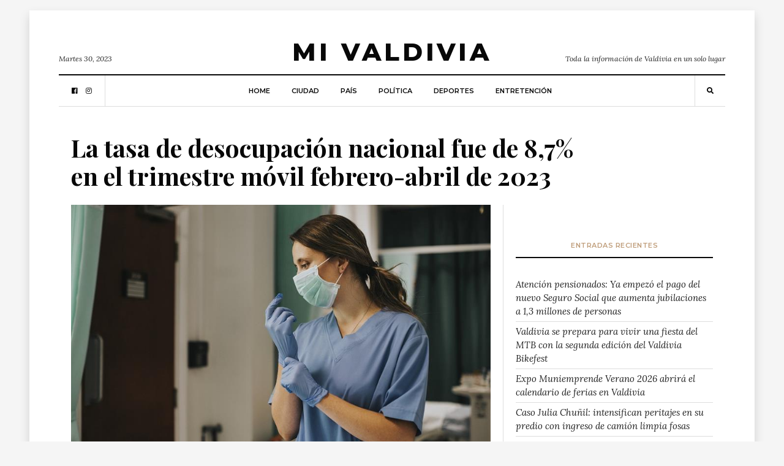

--- FILE ---
content_type: text/html; charset=UTF-8
request_url: https://www.mivaldivia.cl/2023/05/30/pais/la-tasa-de-desocupacion-nacional-fue-de-87-en-el-trimestre-movil-febrero-abril-de-2023/
body_size: 15424
content:
<!DOCTYPE html>
<html lang="es-CL"
      prefix="og: http://ogp.me/ns#">
<head>
  <meta charset="UTF-8">
  <meta name="viewport" content="width=device-width, initial-scale=1">
  <link rel="profile" href="https://gmpg.org/xfn/11">
  <style type="text/css">
    @media (min-width: 812px){.visible-mobile{display:none;}}
    @media (max-width: 813px){.visible-desktop{display:none;}}
  </style>
  <title>La tasa de desocupación nacional fue de 8,7% en el trimestre móvil febrero-abril de 2023 - Mi Valdivia</title>

<!-- This site is optimized with the Yoast SEO plugin v11.5 - https://yoast.com/wordpress/plugins/seo/ -->
<link rel="canonical" href="https://www.mivaldivia.cl/2023/05/30/pais/la-tasa-de-desocupacion-nacional-fue-de-87-en-el-trimestre-movil-febrero-abril-de-2023/" />
<meta property="og:locale" content="es_ES" />
<meta property="og:type" content="article" />
<meta property="og:title" content="La tasa de desocupación nacional fue de 8,7% en el trimestre móvil febrero-abril de 2023 - Mi Valdivia" />
<meta property="og:description" content="La cifra implicó un aumento en doce meses, el sexto seguido después de continuas disminuciones. En 8,7% se ubicó la..." />
<meta property="og:url" content="https://www.mivaldivia.cl/2023/05/30/pais/la-tasa-de-desocupacion-nacional-fue-de-87-en-el-trimestre-movil-febrero-abril-de-2023/" />
<meta property="og:site_name" content="Mi Valdivia" />
<meta property="article:section" content="País" />
<meta property="article:published_time" content="2023-05-30T21:21:46+00:00" />
<meta property="og:image" content="https://www.mivaldivia.cl/wp-content/uploads/2023/05/salud75104956fcab4a179031c47b447738e1.jpg" />
<meta property="og:image:secure_url" content="https://www.mivaldivia.cl/wp-content/uploads/2023/05/salud75104956fcab4a179031c47b447738e1.jpg" />
<meta property="og:image:width" content="855" />
<meta property="og:image:height" content="538" />
<meta name="twitter:card" content="summary_large_image" />
<meta name="twitter:description" content="La cifra implicó un aumento en doce meses, el sexto seguido después de continuas disminuciones. En 8,7% se ubicó la..." />
<meta name="twitter:title" content="La tasa de desocupación nacional fue de 8,7% en el trimestre móvil febrero-abril de 2023 - Mi Valdivia" />
<meta name="twitter:image" content="https://www.mivaldivia.cl/wp-content/uploads/2023/05/salud75104956fcab4a179031c47b447738e1.jpg" />
<script type='application/ld+json' class='yoast-schema-graph yoast-schema-graph--main'>{"@context":"https://schema.org","@graph":[{"@type":"Organization","@id":"https://www.mivaldivia.cl/#organization","name":"Mivaldivia.cl","url":"https://www.mivaldivia.cl/","sameAs":[]},{"@type":"WebSite","@id":"https://www.mivaldivia.cl/#website","url":"https://www.mivaldivia.cl/","name":"Mi Valdivia","publisher":{"@id":"https://www.mivaldivia.cl/#organization"},"potentialAction":{"@type":"SearchAction","target":"https://www.mivaldivia.cl/?s={search_term_string}","query-input":"required name=search_term_string"}},{"@type":"ImageObject","@id":"https://www.mivaldivia.cl/2023/05/30/pais/la-tasa-de-desocupacion-nacional-fue-de-87-en-el-trimestre-movil-febrero-abril-de-2023/#primaryimage","url":"https://www.mivaldivia.cl/wp-content/uploads/2023/05/salud75104956fcab4a179031c47b447738e1.jpg","width":855,"height":538},{"@type":"WebPage","@id":"https://www.mivaldivia.cl/2023/05/30/pais/la-tasa-de-desocupacion-nacional-fue-de-87-en-el-trimestre-movil-febrero-abril-de-2023/#webpage","url":"https://www.mivaldivia.cl/2023/05/30/pais/la-tasa-de-desocupacion-nacional-fue-de-87-en-el-trimestre-movil-febrero-abril-de-2023/","inLanguage":"es-CL","name":"La tasa de desocupaci\u00f3n nacional fue de 8,7% en el trimestre m\u00f3vil febrero-abril de 2023 - Mi Valdivia","isPartOf":{"@id":"https://www.mivaldivia.cl/#website"},"primaryImageOfPage":{"@id":"https://www.mivaldivia.cl/2023/05/30/pais/la-tasa-de-desocupacion-nacional-fue-de-87-en-el-trimestre-movil-febrero-abril-de-2023/#primaryimage"},"datePublished":"2023-05-30T21:21:46+00:00","dateModified":"2023-05-30T21:21:46+00:00"},{"@type":"Article","@id":"https://www.mivaldivia.cl/2023/05/30/pais/la-tasa-de-desocupacion-nacional-fue-de-87-en-el-trimestre-movil-febrero-abril-de-2023/#article","isPartOf":{"@id":"https://www.mivaldivia.cl/2023/05/30/pais/la-tasa-de-desocupacion-nacional-fue-de-87-en-el-trimestre-movil-febrero-abril-de-2023/#webpage"},"author":{"@id":"https://www.mivaldivia.cl/author/alejandra/#author"},"headline":"La tasa de desocupaci\u00f3n nacional fue de 8,7% en el trimestre m\u00f3vil febrero-abril de 2023","datePublished":"2023-05-30T21:21:46+00:00","dateModified":"2023-05-30T21:21:46+00:00","commentCount":0,"mainEntityOfPage":{"@id":"https://www.mivaldivia.cl/2023/05/30/pais/la-tasa-de-desocupacion-nacional-fue-de-87-en-el-trimestre-movil-febrero-abril-de-2023/#webpage"},"publisher":{"@id":"https://www.mivaldivia.cl/#organization"},"image":{"@id":"https://www.mivaldivia.cl/2023/05/30/pais/la-tasa-de-desocupacion-nacional-fue-de-87-en-el-trimestre-movil-febrero-abril-de-2023/#primaryimage"},"articleSection":"Pa\u00eds"},{"@type":["Person"],"@id":"https://www.mivaldivia.cl/author/alejandra/#author","name":"Alejandra Castellano","image":{"@type":"ImageObject","@id":"https://www.mivaldivia.cl/#authorlogo","url":"https://secure.gravatar.com/avatar/43e7e9ba364440505c2705755ade5f70?s=96&d=mm&r=g","caption":"Alejandra Castellano"},"sameAs":[]}]}</script>
<!-- / Yoast SEO plugin. -->

<link rel='dns-prefetch' href='//www.mivaldivia.cl' />
<link rel='dns-prefetch' href='//fonts.googleapis.com' />
<link rel="alternate" type="application/rss+xml" title="Mi Valdivia &raquo; Feed" href="https://www.mivaldivia.cl/feed/" />
<link rel="alternate" type="application/rss+xml" title="Mi Valdivia &raquo; Feed de comentarios" href="https://www.mivaldivia.cl/comments/feed/" />
<link rel="alternate" type="application/rss+xml" title="Mi Valdivia &raquo; La tasa de desocupación nacional fue de 8,7% en el trimestre móvil febrero-abril de 2023 Feed de comentarios" href="https://www.mivaldivia.cl/2023/05/30/pais/la-tasa-de-desocupacion-nacional-fue-de-87-en-el-trimestre-movil-febrero-abril-de-2023/feed/" />
      <!-- facebook -->
      <meta property="og:type" content="article"/>
      <meta property="og:title" content="La tasa de desocupación nacional fue de 8,7% en el trimestre móvil febrero-abril de 2023"/>
      <meta property="og:description" content="La cifra implicó un aumento en doce meses, el sexto seguido después de continuas disminuciones. En 8,7% se ubicó la..."/>
      <meta property="og:url" content="https://www.mivaldivia.cl/2023/05/30/pais/la-tasa-de-desocupacion-nacional-fue-de-87-en-el-trimestre-movil-febrero-abril-de-2023/"/>
      <meta property="og:image" content="https://www.mivaldivia.cl/wp-content/uploads/2023/05/salud75104956fcab4a179031c47b447738e1.jpg"/>
      <meta property="og:site_name" content="Mi Valdivia"/>
      <!-- twitter -->
      <meta name="twitter:card" content="summary" />
      <meta name="twitter:title" content="La tasa de desocupación nacional fue de 8,7% en el trimestre móvil febrero-abril de 2023" />
      <meta name="twitter:description" content="La cifra implicó un aumento en doce meses, el sexto seguido después de continuas disminuciones. En 8,7% se ubicó la..." />
      <meta name="twitter:url" content="https://www.mivaldivia.cl/2023/05/30/pais/la-tasa-de-desocupacion-nacional-fue-de-87-en-el-trimestre-movil-febrero-abril-de-2023/" />
      <meta name="twitter:image" content="https://www.mivaldivia.cl/wp-content/uploads/2023/05/salud75104956fcab4a179031c47b447738e1.jpg" />
    <link rel='stylesheet' id='balaton-weart-fonts-css'  href='https://fonts.googleapis.com/css?family=Playfair+Display%3A700%7CMontserrat%3A600%2C800%7CLora%3A400%2C400i%2C700%2C700i&#038;subset' type='text/css' media='all' />
<link rel='stylesheet' id='fontawesome-free-css'  href='https://www.mivaldivia.cl/wp-content/themes/balaton/assets/fontawesome/css/all.css' type='text/css' media='all' />
<link rel='stylesheet' id='balaton-weart-min-css'  href='https://www.mivaldivia.cl/wp-content/themes/balaton/assets/weart.min.css' type='text/css' media='all' />
<link rel='stylesheet' id='balaton-style-css'  href='https://www.mivaldivia.cl/wp-content/themes/balaton/style.css?ver=4.9.8' type='text/css' media='all' />
<link rel='stylesheet' id='main-style-css'  href='https://www.mivaldivia.cl/wp-content/themes/balaton/style.css?ver=4.9.8' type='text/css' media='all' />
<style id='main-style-inline-css' type='text/css'>

          ::selection { background: #bf9d7a  !important }
          .article-inner:before{ background: linear-gradient(135deg, rgba(255, 255, 255, 0) 0%, #bf9d7a 100%) }
          .c-1, .l-1 a, .lh-1 a:hover, #weart_balaton_theme a:hover, .btn-outline-dark, .woocommerce .sidebar .button, .woocommerce-page .sidebar .button,.carousel-indicators li.active .title,
          .sidebar .box .sidebar-title *,
          .main .carousel-indicators li.active .title { color: #bf9d7a !important }

          .woocommerce ul.products li.product span.onsale, .woocommerce-page ul.products li.product span.onsale,
          .woocommerce div.product span.onsale, .woocommerce-page div.product span.onsale,
          .woocommerce div.product form.cart button.button, .woocommerce-page div.product form.cart button.button,
          .woocommerce .sidebar .widget_price_filter .price_slider_wrapper .ui-slider-range, .woocommerce-page .sidebar .widget_price_filter .price_slider_wrapper .ui-slider-range,
          .woocommerce .wc-proceed-to-checkout a.checkout-button,
          .woocommerce .wc-proceed-to-checkout a.checkout-button:hover, .woocommerce-page .wc-proceed-to-checkout a.checkout-button,
          .woocommerce-page .wc-proceed-to-checkout a.checkout-button:hover,
          .woocommerce .place-order .button.alt,
          .woocommerce .place-order .button.alt:hover, .woocommerce .wc-proceed-to-checkout .button.alt,
          .woocommerce .wc-proceed-to-checkout .button.alt:hover, .woocommerce-page .place-order .button.alt,
          .woocommerce-page .place-order .button.alt:hover, .woocommerce-page .wc-proceed-to-checkout .button.alt,
          .woocommerce-page .wc-proceed-to-checkout .button.alt:hover ,
          .bg-1 { background-color: #bf9d7a !important }

          .brd-1, .woocommerce .woocommerce-info, .woocommerce .woocommerce-notice, .woocommerce-page .woocommerce-info, .woocommerce-page .woocommerce-notice{ border-color: #bf9d7a !important }
                    

          .sidebar #weart-newsletter .w-input input,
          #weart-comments .comment-list .comment .comment-meta .says,
          #weart-comments .comment-list .comment .comment-meta .comment-metadata a, #weart-comments .comment-list .comment .comment-meta .comment-metadata,
          #weart-comments .comment-list .pingback .comment-meta .comment-metadata a, #weart-comments .comment-list .pingback .comment-meta .comment-metadata,
          .article-content #review p,
          .sidebar .widget_nav_menu, .sidebar .widget_categories,.sidebar .widget_archive,.sidebar .widget_pages,.sidebar .widget_meta,
          .c-meta, .sidebar .widget_rss .rss-date, .l-meta a{ color: #999999 !important; }
                    

          .woocommerce .woocommerce-pagination .page-numbers li .current, .woocommerce-page .woocommerce-pagination .page-numbers li .current,
          .woocommerce ul.products li.product .price, .woocommerce-page ul.products li.product .price,
          .woocommerce div.product p.price, .woocommerce-page div.product p.price,
          .c-black, .l-black a{ color: #080808 !important; }

          .bg-black, .article-content .post-password-form input[type=submit], .bgh-black:hover,
          .woocommerce .sidebar .widget_price_filter .price_slider_wrapper .ui-slider-handle, .woocommerce-page .sidebar .widget_price_filter .price_slider_wrapper .ui-slider-handle,
          .carousel-indicators li.active,
          .bg:after { background-color: #080808 !important; }

          .brd-black,
          .sidebar-title{border-color: #080808 !important;}

          .main .carousel-indicators li.active:after{ border-color: transparent transparent #080808 transparent; }
                    

          ::selection { color: #ffffff; }

          .article-content figure .img-caption, .article-content img .img-caption,
          .woocommerce .place-order .button.alt,
          .woocommerce .place-order .button.alt:hover, .woocommerce .wc-proceed-to-checkout .button.alt,
          .woocommerce .wc-proceed-to-checkout .button.alt:hover, .woocommerce-page .place-order .button.alt,
          .woocommerce-page .place-order .button.alt:hover, .woocommerce-page .wc-proceed-to-checkout .button.alt,
          .woocommerce-page .wc-proceed-to-checkout .button.alt:hover,
          .c-white, .article-content .post-password-form input[type=submit], .l-white a, .lh-white a:hover { color: #FFFFFF !important; }

          .video .carousel-indicators li.active,
          .bg-white { background-color: #FFFFFF !important; }

          .video .carousel-indicators li.active:after { border-color: transparent #FFFFFF transparent transparent; }
                    

          .c-text, .l-text a, .btn-outline-dark:hover, .woocommerce .sidebar .button:hover, .woocommerce-page .sidebar .button:hover{ color: #222222 !important; }

                    
</style>
<script type='text/javascript' src='https://www.mivaldivia.cl/wp-includes/js/jquery/jquery.js?ver=1.12.4'></script>
<script type='text/javascript' src='https://www.mivaldivia.cl/wp-includes/js/jquery/jquery-migrate.min.js?ver=1.4.1'></script>
<link rel='https://api.w.org/' href='https://www.mivaldivia.cl/wp-json/' />
<link rel="EditURI" type="application/rsd+xml" title="RSD" href="https://www.mivaldivia.cl/xmlrpc.php?rsd" />
<link rel="wlwmanifest" type="application/wlwmanifest+xml" href="https://www.mivaldivia.cl/wp-includes/wlwmanifest.xml" /> 
<meta name="generator" content="WordPress 4.9.8" />
<link rel='shortlink' href='https://www.mivaldivia.cl/?p=28484' />
<link rel="alternate" type="application/json+oembed" href="https://www.mivaldivia.cl/wp-json/oembed/1.0/embed?url=https%3A%2F%2Fwww.mivaldivia.cl%2F2023%2F05%2F30%2Fpais%2Fla-tasa-de-desocupacion-nacional-fue-de-87-en-el-trimestre-movil-febrero-abril-de-2023%2F" />
<style id="tt-easy-google-font-styles" type="text/css">p { }
h1 { }
h2 { }
h3 { }
h4 { }
h5 { }
h6 { }
.f-meta,.article-content .post-password-form input[type=submit],.woocommerce .woocommerce-result-count,.woocommerce-page .woocommerce-result-count,.woocommerce .orderby,.woocommerce-page .orderby,.woocommerce .woocommerce-pagination .page-numbers,.woocommerce-page .woocommerce-pagination .page-numbers,.woocommerce ul.products li.product .price,.woocommerce-page ul.products li.product .price,.woocommerce div.product form.cart input.qty,.woocommerce-page div.product form.cart input.qty,.woocommerce div.product form.cart button.button,.woocommerce-page div.product form.cart button.button,.woocommerce div.product .woocommerce-tabs ul.tabs li,.woocommerce div.product .related ul.tabs li,.woocommerce-page div.product .woocommerce-tabs ul.tabs li,.woocommerce-page div.product .related ul.tabs li,.woocommerce .sidebar .mini_cart_item,.woocommerce .sidebar ul.product-categories,.woocommerce-page .sidebar .mini_cart_item,.woocommerce-page .sidebar ul.product-categories,.woocommerce .sidebar .woocommerce ul.cart_list li .amount,.woocommerce .sidebar .woocommerce ul.cart_list li .quantity,.woocommerce .sidebar .woocommerce ul.product_list_widget li .amount,.woocommerce .sidebar .woocommerce ul.product_list_widget li .quantity,.woocommerce-page .sidebar .woocommerce ul.cart_list li .amount,.woocommerce-page .sidebar .woocommerce ul.cart_list li .quantity,.woocommerce-page .sidebar .woocommerce ul.product_list_widget li .amount,.woocommerce-page .sidebar .woocommerce ul.product_list_widget li .quantity,.woocommerce .sidebar .woocommerce-mini-cart__total,.woocommerce-page .sidebar .woocommerce-mini-cart__total,.woocommerce .place-order .button.alt,.woocommerce .place-order .button.alt:hover,.woocommerce .wc-proceed-to-checkout .button.alt,.woocommerce .wc-proceed-to-checkout .button.alt:hover,.woocommerce-page .place-order .button.alt,.woocommerce-page .place-order .button.alt:hover,.woocommerce-page .wc-proceed-to-checkout .button.alt,.woocommerce-page .wc-proceed-to-checkout .button.alt:hover,.f-meta-nosize,.sidebar .widget_tag_cloud a,#weart-comments .comment-list .comment .comment-meta,.woocommerce ul.products li.product span.onsale,.woocommerce-page ul.products li.product span.onsale,.woocommerce div.product span.onsale,.woocommerce-page div.product span.onsale,.woocommerce div.product p.price,.woocommerce-page div.product p.price,.woocommerce .sidebar .button,.woocommerce-page .sidebar .button,.woocommerce .wc-proceed-to-checkout a.checkout-button,.woocommerce .wc-proceed-to-checkout a.checkout-button:hover,.woocommerce-page .wc-proceed-to-checkout a.checkout-button,.woocommerce-page .wc-proceed-to-checkout a.checkout-button:hover { }
.f-text,#weart-comments .comment-list .comment,.article-content #review li,.woocommerce .woocommerce-info,.woocommerce .woocommerce-notice,.woocommerce-page .woocommerce-info,.woocommerce-page .woocommerce-notice { }
.f-title,h1,.h1,h2,.h2,h3,.h3,h4,.h4,h5,.h5,.article-content #review .review-summary-title,.article-content #review .review-title,.woocommerce div.product .woocommerce-tabs h2,.woocommerce div.product .related h2,.woocommerce-page div.product .woocommerce-tabs h2,.woocommerce-page div.product .related h2,h6,.h6,.woocommerce ul.products li.product .woocommerce-loop-product__title,.woocommerce-page ul.products li.product .woocommerce-loop-product__title,.article-title,.single header .lead::first-letter,.single header .article-content blockquote p::first-letter,.article-content blockquote .single header p::first-letter,.article-content #review .review-summary-title,.article-content #review .review-title,.woocommerce .sidebar .woocommerce ul.cart_list li a,.woocommerce .sidebar .woocommerce ul.product_list_widget li a,.woocommerce-page .sidebar .woocommerce ul.cart_list li a,.woocommerce-page .sidebar .woocommerce ul.product_list_widget li a { }
</style>
      <!-- Global site tag (gtag.js) - Google Analytics -->
        <script async src="https://www.googletagmanager.com/gtag/js?id=UA-117553810-2"></script>
        <script>
            window.dataLayer = window.dataLayer || [];
            function gtag() {
                dataLayer.push(arguments);
            }
            gtag('js', new Date());

            gtag('config', 'UA-117553810-2');
        </script>
        <!-- /@GoogleAnalytics -->

	<script async src="//pagead2.googlesyndication.com/pagead/js/adsbygoogle.js"></script>
		<script>
     		(adsbygoogle = window.adsbygoogle || []).push({
          	google_ad_client: "ca-pub-2501677287835259",
          	enable_page_level_ads: true
     		});
	</script>

  <!--Adserver-->
  <script async='async' src='https://www.googletagservices.com/tag/js/gpt.js'></script>
        <script>
          var googletag = googletag || {};
          googletag.cmd = googletag.cmd || [];
        </script>

        <script>
          googletag.cmd.push(function() {
      var DeviceAds = window.innerWidth || document.documentElement.clientWidth;
      if (DeviceAds > 813) {
            googletag.defineSlot('/21714176473/MiValdivia/D.970.1', [970, 90], 'div-gpt-ad-1544239039572-0').addService(googletag.pubads());
            googletag.defineSlot('/21714176473/MiValdivia/D.970.2', [970, 90], 'div-gpt-ad-1547929222413-0').addService(googletag.pubads());
	    	googletag.defineSlot('/21714176473/MiValdivia/D.300.1', [300, 250], 'div-gpt-ad-1544239648470-0').addService(googletag.pubads());
            googletag.defineSlot('/21714176473/MiValdivia/D.300.2', [[300, 250], [300, 600]], 'div-gpt-ad-1544240137417-0').addService(googletag.pubads());
		  	googletag.defineSlot('/21714176473/MiValdivia/D.ITT', [1, 1], 'itt-desktop').addService(googletag.pubads());
      		} else {
            googletag.defineSlot('/21714176473/MiValdivia/m.320', [320, 100], 'div-gpt-ad-1543105159653-0').addService(googletag.pubads());
            googletag.defineSlot('/21714176473/MiValdivia/M.320.2', [320, 50], 'div-gpt-ad-1543194456167-0').addService(googletag.pubads());
            googletag.defineSlot('/21714176473/MiValdivia/M.300.1', [300, 250], 'div-gpt-ad-1543195090859-0').addService(googletag.pubads());
            googletag.defineSlot('/21714176473/MiValdivia/M.300.2', [300, 250], 'div-gpt-ad-1543195403871-0').addService(googletag.pubads());
            googletag.defineSlot('/21714176473/MiValdivia/M.300.3', [300, 250], 'div-gpt-ad-1544252923187-0').addService(googletag.pubads());
		  	googletag.defineSlot('/21714176473/MiValdivia/M.ITT', [1, 1], 'itt-mobile').addService(googletag.pubads());
      		}
            googletag.pubads().collapseEmptyDivs(true);
            googletag.pubads().enableSingleRequest();
            googletag.enableServices();
          });
        </script>



  <!-- EndAdserver-->
          
    <style>
    #itt-mobile iframe {width: 100% !important;height: 100% !important;margin: 0 auto;position: fixed;top:0;z-index: 9999999 !important;}   
    #itt-desktop iframe {width: 100% !important;height: 100% !important;margin: 0 auto;position: fixed;top:0;z-index: 9999999 !important;}   
</style>


<!--D.itt -->
<div id='itt-desktop' style='width: 1px; height: 1px;'>
    <script>
      googletag.cmd.push(function() { googletag.display('itt-desktop'); });
    </script>
  </div>


  <!--M.itt -->
<div id='itt-mobile' style='width: 1px; height: 1px;'>
    <script>
      googletag.cmd.push(function() { googletag.display('itt-mobile'); });
    </script>
  </div>

  <script>
    if (window.addEventListener) {
        window.addEventListener('message', handleMessage, false);
    } else if (window.attachEvent) { // ie8
        window.attachEvent('onmessage', handleMessage);
    }
    function handleMessage(e){
        if(e.data && e.data.task && e.data.task === 'close-itt'){                  
            if (e.data.bannerid === 'itt-desktop') {
               var elem = document.querySelector('#itt-desktop');
               elem.parentNode.removeChild(elem);
            }
        }
        if(e.data && e.data.task && e.data.task === 'close-itt'){                  
            if (e.data.bannerid === 'itt-mobile') {
               var elem = document.querySelector('#itt-mobile');
               elem.parentNode.removeChild(elem);
            }
        }
        
        
    }
</script>



</head>
<body  class="post-template-default single single-post postid-28484 single-format-standard">
  <div class="px-lg-5 py-3" id="weart_balaton_theme">
    <div class="bg-white p-lg-5 shadow mw-weart">
<!-- mobile -->
  <div id="weart-mobile">
    <div class="inner bg-white l-black c-black f-meta text-uppercase">
      <a href="#close" class="fas fa-times bars"></a>
      <!-- menu -->
        <div class="w-menu"><ul id="menu-main" class="menu"><li id="menu-item-12" class="menu-item menu-item-type-custom menu-item-object-custom menu-item-home menu-item-12"><a href="https://www.mivaldivia.cl">Home</a></li>
<li id="menu-item-56" class="weart-megamenu menu-item menu-item-type-taxonomy menu-item-object-category menu-item-56"><a href="https://www.mivaldivia.cl/category/ciudad/">Ciudad</a></li>
<li id="menu-item-315" class="menu-item menu-item-type-taxonomy menu-item-object-category current-post-ancestor current-menu-parent current-post-parent menu-item-315"><a href="https://www.mivaldivia.cl/category/pais/">País</a></li>
<li id="menu-item-57" class="weart-megamenu menu-item menu-item-type-taxonomy menu-item-object-category menu-item-57"><a href="https://www.mivaldivia.cl/category/politica/">Política</a></li>
<li id="menu-item-314" class="menu-item menu-item-type-taxonomy menu-item-object-category menu-item-314"><a href="https://www.mivaldivia.cl/category/deportes/">Deportes</a></li>
<li id="menu-item-317" class="menu-item menu-item-type-taxonomy menu-item-object-category menu-item-317"><a href="https://www.mivaldivia.cl/category/entretencion/">Entretención</a></li>
</ul></div>      <!-- end -->
    </div>
  </div>
<!-- end -->

<!-- fly-over -->  <div id="fly-over" class="bg-white f-text border-bottom shadow-sm border-top brd-bold brd-black border-bottom-0 border-right-0 border-left-0">
    <!-- menu -->
      <div class="l-black f-meta mx-lg-5 px-lg-5 align-items-center" id="w-menu2">

        <div class="w-social d-none border-right px-3"><ul id="menu-social" class="menu"><li id="menu-item-9" class="menu-item menu-item-type-custom menu-item-object-custom menu-item-9"><a href="https://www.facebook.com/MiValdivia.cl/">facebook</a></li>
<li id="menu-item-10" class="menu-item menu-item-type-custom menu-item-object-custom menu-item-10"><a href="https://instagram.com/envato">instagram</a></li>
</ul></div>
        <!-- menu -->
          <div class="w-menu d-none d-lg-flex c-meta ml-auto"><ul id="menu-main-1" class="menu"><li class="menu-item menu-item-type-custom menu-item-object-custom menu-item-home menu-item-12"><a href="https://www.mivaldivia.cl">Home</a></li>
<li class="weart-megamenu menu-item menu-item-type-taxonomy menu-item-object-category menu-item-56"><a href="https://www.mivaldivia.cl/category/ciudad/">Ciudad</a><div class="weart-megamenu"><div class="w-100 bg-white shadow border-top"><div class="container"><div class="row"><div class="col-3 l-black py-4"><a href="https://www.mivaldivia.cl/2026/01/16/ciudad/valdivia-se-prepara-para-vivir-una-fiesta-del-mtb-con-la-segunda-edicion-del-valdivia-bikefest/"><div class="lazy bg-20" data-src="https://www.mivaldivia.cl/wp-content/uploads/2026/01/foto_0000000220260116140601-BGbmYb.png"></div><span class="d-block mt-2 h6">Valdivia se prepara para vivir una fiesta del MTB con la segunda edición del Valdivia Bikefest</span></a></div><div class="col-3 l-black py-4"><a href="https://www.mivaldivia.cl/2026/01/16/ciudad/expo-muniemprende-verano-2026-abrira-el-calendario-de-ferias-en-valdivia/"><div class="lazy bg-20" data-src="https://www.mivaldivia.cl/wp-content/uploads/2026/01/1350-x-900-muniemprende-2026.jpg"></div><span class="d-block mt-2 h6">Expo Muniemprende Verano 2026 abrirá el calendario de ferias en Valdivia</span></a></div><div class="col-3 l-black py-4"><a href="https://www.mivaldivia.cl/2026/01/16/ciudad/caso-julia-chunil-intensifican-peritajes-en-su-predio-con-ingreso-de-camion-limpia-fosas/"><div class="lazy bg-20" data-src="https://www.mivaldivia.cl/wp-content/uploads/2026/01/busqueda-julia-chunil-mafil.jpg"></div><span class="d-block mt-2 h6">Caso Julia Chuñil: intensifican peritajes en su predio con ingreso de camión limpia fosas</span></a></div><div class="col-3 l-black py-4"><a href="https://www.mivaldivia.cl/2026/01/16/ciudad/en-proceso-de-licitacion-se-encuentra-la-construccion-de-sala-de-ensayo-del-colegio-de-musica-jsb/"><div class="lazy bg-20" data-src="https://www.mivaldivia.cl/wp-content/uploads/2026/01/WEB_Presentacion-colegio-JSB-en-gimnasio.jpg"></div><span class="d-block mt-2 h6">En proceso de licitación se encuentra la construcción de sala de ensayo del Colegio de Música JSB</span></a></div></div></div></div></div></li>
<li class="menu-item menu-item-type-taxonomy menu-item-object-category current-post-ancestor current-menu-parent current-post-parent menu-item-315"><a href="https://www.mivaldivia.cl/category/pais/">País</a></li>
<li class="weart-megamenu menu-item menu-item-type-taxonomy menu-item-object-category menu-item-57"><a href="https://www.mivaldivia.cl/category/politica/">Política</a><div class="weart-megamenu"><div class="w-100 bg-white shadow border-top"><div class="container"><div class="row"><div class="col-3 l-black py-4"><a href="https://www.mivaldivia.cl/2024/02/13/pais/los-estrechos-vinculos-del-ex-presidente-pinera-con-israel/"><div class="lazy bg-20" data-src="https://www.mivaldivia.cl/wp-content/uploads/2024/02/dsc2302_655x432.png__1440x2000_subsampling-2.png"></div><span class="d-block mt-2 h6">Los estrechos vínculos del ex Presidente Piñera con Israel</span></a></div><div class="col-3 l-black py-4"><a href="https://www.mivaldivia.cl/2024/01/05/pais/ley-karin-presidente-boric-promulga-ley-contra-acoso-laboral/"><div class="lazy bg-20" data-src="https://www.mivaldivia.cl/wp-content/uploads/2024/01/Acoso-laboral-opt-910x500.jpg"></div><span class="d-block mt-2 h6">Ley Karin: Presidente Boric promulga ley contra acoso laboral</span></a></div><div class="col-3 l-black py-4"><a href="https://www.mivaldivia.cl/2023/12/16/pais/indultos-complican-al-en-contra-a-horas-del-plebiscito/"><div class="lazy bg-20" data-src="https://www.mivaldivia.cl/wp-content/uploads/2023/12/indulto.jpg"></div><span class="d-block mt-2 h6">Indultos complican al En Contra a horas del plebiscito</span></a></div><div class="col-3 l-black py-4"><a href="https://www.mivaldivia.cl/2023/12/15/politica/democracia-viva-detenciones-de-andrade-y-contreras-asestan-duro-golpe-al-circulo-de-confianza-de-boric-y-complica-al-en-contra/"><div class="lazy bg-20" data-src="https://www.mivaldivia.cl/wp-content/uploads/2023/12/democracia-viva.jpg"></div><span class="d-block mt-2 h6">Democracia Viva: Detenciones de Andrade y Contreras asestan duro golpe al círculo de confianza de Boric y complica al “En Contra”</span></a></div></div></div></div></div></li>
<li class="menu-item menu-item-type-taxonomy menu-item-object-category menu-item-314"><a href="https://www.mivaldivia.cl/category/deportes/">Deportes</a></li>
<li class="menu-item menu-item-type-taxonomy menu-item-object-category menu-item-317"><a href="https://www.mivaldivia.cl/category/entretencion/">Entretención</a></li>
</ul></div>                      <div class="d-flex d-lg-none bars px-3 border-right mr-auto">
              <a href="#menubutton">
                <i class="fas fa-bars"></i>
              </a>
            </div>
                  <!-- end -->

        <!-- search -->
          <div class="w-search px-3 border-left ml-auto">
            <a href="#w-search" class="search-indicator"><i class="fas fa-search"></i></a>
            <div class="search-box bg-2">
              <form role="search" method="get" class="search-form d-block" action="https://www.mivaldivia.cl/">
  <div class="input-group  input-group-sm">
    <input type="search" class="form-control search-field rounded-0 f-main border" placeholder="Search for..." aria-label="Search for..." name="s">
    <span class="input-group-btn">
      <button class="btn bg-1 c-white search-submit rounded-0" type="submit"><i class="fas fa-search"></i></button>
    </span>
  </div>
</form>
            </div>
          </div>
        <!-- end -->

      </div>
    <!-- end -->
  </div><!-- end -->

<!-- hedader_layouts -->
  
    <header>

      <div class="top pb-3 border-bottom brd-bold brd-black">

      <!--adsbox1-->
      <!-- /21714176473/MiValdivia/m.320 -->
        <div class="visible-mobile" style="margin:0 auto; text-align:center;padding-top:20px;" id='div-gpt-ad-1543105159653-0'>
        <script>
        googletag.cmd.push(function() { googletag.display('div-gpt-ad-1543105159653-0'); });
        </script>
        </div>
      <!--Endadsbox1-->

      <!-- /21714176473/MiValdivia/D.970.1 -->
      <div class="visible-desktop" id='div-gpt-ad-1544239039572-0' style='height:90px; width:970px;margin: 0 auto; margin-top: -25px; margin-bottom: 20px;'>
      <script>
      googletag.cmd.push(function() { googletag.display('div-gpt-ad-1544239039572-0'); });
      </script>
      </div>

        <div class="w-logoline">
          <!-- logo -->
            <div class="logo f-meta l-black pt-3 px-3 p-lg-0" itemscope itemtype="https://schema.org/Organization">
                                <a href="https://www.mivaldivia.cl/" rel="home">
                  Mi Valdivia                </a>
                            <meta itemprop="name" content="Mi Valdivia">
            </div>
          <!-- end -->
          <div class="meta small f-text d-none d-lg-flex c-text">
            <span class="date">Martes 30, 2023</span>
            <span class="">Toda la información de Valdivia en un solo lugar</span>
          </div>
        </div>
      </div>

      <div class="bottom d-flex c-black l-black lh-1 f-meta border-bottom minus position-relative" id="w-menu">

            <div class="w-social d-none border-right px-3"><ul id="menu-social-1" class="menu"><li class="menu-item menu-item-type-custom menu-item-object-custom menu-item-9"><a href="https://www.facebook.com/MiValdivia.cl/">facebook</a></li>
<li class="menu-item menu-item-type-custom menu-item-object-custom menu-item-10"><a href="https://instagram.com/envato">instagram</a></li>
</ul></div>
            <!-- menu -->
              <div class="w-menu d-none d-lg-flex c-meta ml-auto"><ul id="menu-main-2" class="menu"><li class="menu-item menu-item-type-custom menu-item-object-custom menu-item-home menu-item-12"><a href="https://www.mivaldivia.cl">Home</a></li>
<li class="weart-megamenu menu-item menu-item-type-taxonomy menu-item-object-category menu-item-56"><a href="https://www.mivaldivia.cl/category/ciudad/">Ciudad</a><div class="weart-megamenu"><div class="w-100 bg-white shadow border-top"><div class="container"><div class="row"><div class="col-3 l-black py-4"><a href="https://www.mivaldivia.cl/2026/01/16/ciudad/valdivia-se-prepara-para-vivir-una-fiesta-del-mtb-con-la-segunda-edicion-del-valdivia-bikefest/"><div class="lazy bg-20" data-src="https://www.mivaldivia.cl/wp-content/uploads/2026/01/foto_0000000220260116140601-BGbmYb.png"></div><span class="d-block mt-2 h6">Valdivia se prepara para vivir una fiesta del MTB con la segunda edición del Valdivia Bikefest</span></a></div><div class="col-3 l-black py-4"><a href="https://www.mivaldivia.cl/2026/01/16/ciudad/expo-muniemprende-verano-2026-abrira-el-calendario-de-ferias-en-valdivia/"><div class="lazy bg-20" data-src="https://www.mivaldivia.cl/wp-content/uploads/2026/01/1350-x-900-muniemprende-2026.jpg"></div><span class="d-block mt-2 h6">Expo Muniemprende Verano 2026 abrirá el calendario de ferias en Valdivia</span></a></div><div class="col-3 l-black py-4"><a href="https://www.mivaldivia.cl/2026/01/16/ciudad/caso-julia-chunil-intensifican-peritajes-en-su-predio-con-ingreso-de-camion-limpia-fosas/"><div class="lazy bg-20" data-src="https://www.mivaldivia.cl/wp-content/uploads/2026/01/busqueda-julia-chunil-mafil.jpg"></div><span class="d-block mt-2 h6">Caso Julia Chuñil: intensifican peritajes en su predio con ingreso de camión limpia fosas</span></a></div><div class="col-3 l-black py-4"><a href="https://www.mivaldivia.cl/2026/01/16/ciudad/en-proceso-de-licitacion-se-encuentra-la-construccion-de-sala-de-ensayo-del-colegio-de-musica-jsb/"><div class="lazy bg-20" data-src="https://www.mivaldivia.cl/wp-content/uploads/2026/01/WEB_Presentacion-colegio-JSB-en-gimnasio.jpg"></div><span class="d-block mt-2 h6">En proceso de licitación se encuentra la construcción de sala de ensayo del Colegio de Música JSB</span></a></div></div></div></div></div></li>
<li class="menu-item menu-item-type-taxonomy menu-item-object-category current-post-ancestor current-menu-parent current-post-parent menu-item-315"><a href="https://www.mivaldivia.cl/category/pais/">País</a></li>
<li class="weart-megamenu menu-item menu-item-type-taxonomy menu-item-object-category menu-item-57"><a href="https://www.mivaldivia.cl/category/politica/">Política</a><div class="weart-megamenu"><div class="w-100 bg-white shadow border-top"><div class="container"><div class="row"><div class="col-3 l-black py-4"><a href="https://www.mivaldivia.cl/2024/02/13/pais/los-estrechos-vinculos-del-ex-presidente-pinera-con-israel/"><div class="lazy bg-20" data-src="https://www.mivaldivia.cl/wp-content/uploads/2024/02/dsc2302_655x432.png__1440x2000_subsampling-2.png"></div><span class="d-block mt-2 h6">Los estrechos vínculos del ex Presidente Piñera con Israel</span></a></div><div class="col-3 l-black py-4"><a href="https://www.mivaldivia.cl/2024/01/05/pais/ley-karin-presidente-boric-promulga-ley-contra-acoso-laboral/"><div class="lazy bg-20" data-src="https://www.mivaldivia.cl/wp-content/uploads/2024/01/Acoso-laboral-opt-910x500.jpg"></div><span class="d-block mt-2 h6">Ley Karin: Presidente Boric promulga ley contra acoso laboral</span></a></div><div class="col-3 l-black py-4"><a href="https://www.mivaldivia.cl/2023/12/16/pais/indultos-complican-al-en-contra-a-horas-del-plebiscito/"><div class="lazy bg-20" data-src="https://www.mivaldivia.cl/wp-content/uploads/2023/12/indulto.jpg"></div><span class="d-block mt-2 h6">Indultos complican al En Contra a horas del plebiscito</span></a></div><div class="col-3 l-black py-4"><a href="https://www.mivaldivia.cl/2023/12/15/politica/democracia-viva-detenciones-de-andrade-y-contreras-asestan-duro-golpe-al-circulo-de-confianza-de-boric-y-complica-al-en-contra/"><div class="lazy bg-20" data-src="https://www.mivaldivia.cl/wp-content/uploads/2023/12/democracia-viva.jpg"></div><span class="d-block mt-2 h6">Democracia Viva: Detenciones de Andrade y Contreras asestan duro golpe al círculo de confianza de Boric y complica al “En Contra”</span></a></div></div></div></div></div></li>
<li class="menu-item menu-item-type-taxonomy menu-item-object-category menu-item-314"><a href="https://www.mivaldivia.cl/category/deportes/">Deportes</a></li>
<li class="menu-item menu-item-type-taxonomy menu-item-object-category menu-item-317"><a href="https://www.mivaldivia.cl/category/entretencion/">Entretención</a></li>
</ul></div>                              <div class="d-flex d-lg-none bars px-3 border-right mr-auto">
                  <a href="#menubutton">
                    <i class="fas fa-bars"></i>
                  </a>
                </div>
                          <!-- end -->

            <!-- search -->
              <div class="w-search px-3 border-left ml-auto">
                <a href="#w-search" class="search-indicator"><i class="fas fa-search"></i></a>
                <div class="search-box bg-2">
                  <form role="search" method="get" class="search-form d-block" action="https://www.mivaldivia.cl/">
  <div class="input-group  input-group-sm">
    <input type="search" class="form-control search-field rounded-0 f-main border" placeholder="Search for..." aria-label="Search for..." name="s">
    <span class="input-group-btn">
      <button class="btn bg-1 c-white search-submit rounded-0" type="submit"><i class="fas fa-search"></i></button>
    </span>
  </div>
</form>
                </div>
              </div>
            <!-- end -->

      </div>

    </header>

  <!-- end -->

<main id="main" class="c-text f-text mb-5">
<div class="section">
<article itemscope itemtype="http://schema.org/NewsArticle" class="container mt-5">
      <meta itemscope itemprop="mainEntityOfPage" content="https://www.mivaldivia.cl/2023/05/30/pais/la-tasa-de-desocupacion-nacional-fue-de-87-en-el-trimestre-movil-febrero-abril-de-2023/" itemType="https://schema.org/WebPage" itemid="https://www.mivaldivia.cl/2023/05/30/pais/la-tasa-de-desocupacion-nacional-fue-de-87-en-el-trimestre-movil-febrero-abril-de-2023/"/>

    <!-- header -->
            <div class="row ">
        <div class="col-lg-10">
          <!-- article-header -->
            <header>
              <h1 class="article-title h1 c-black my-4" itemprop="headline">La tasa de desocupación nacional fue de 8,7% en el trimestre móvil febrero-abril de 2023</h1>
            </header>
          <!-- end -->
        </div>
      </div>
    <!-- end -->

    <!-- content-area -->
      <div class="row justify-content-center">
        <div class="col-lg-8 article-container">

          <!-- excerpt -->
                      <!-- end -->

          <!-- featured img -->
            <div class="mb-4">    <!-- featured image -->
                <div class="featured-img" itemprop="image" itemscope itemtype="https://schema.org/ImageObject">
                        <meta itemprop="url" content="https://www.mivaldivia.cl/wp-content/uploads/2023/05/salud75104956fcab4a179031c47b447738e1.jpg">
            <meta itemprop="width" content="730">
            <meta itemprop="height" content="459">
            <img width="855" height="538" src="https://www.mivaldivia.cl/wp-content/uploads/2023/05/salud75104956fcab4a179031c47b447738e1.jpg" class="attachment-post-thumbnail size-post-thumbnail wp-post-image" alt="" />          </div>
            <!-- end -->
  </div>
          <!-- end -->
          
          <!-- /21714176473/MiValdivia/M.320.2 -->
          <div class="visible-mobile"  id='div-gpt-ad-1543194456167-0' style='height:50px; width:320px; margin:0 auto; margin-bottom: 15px; margin-top: -10px; text-align: center;'>
          <script>
          googletag.cmd.push(function() { googletag.display('div-gpt-ad-1543194456167-0'); });
          </script>
          </div>

          <div class="text">
            

<!-- content -->
  <div class="article-content content l-1">
    <div class="clearfix"><p><strong>La cifra implicó un aumento en doce meses, el sexto seguido después de continuas disminuciones.</strong></p>
<div class="NoticiaSingleContent">
<div>
<p>En 8,7% se ubicó la tasa de desocupación en Chile durante el trimestre móvil febrero-abril de 2023, de acuerdo con la información registrada en la Encuesta Nacional de Empleo (ENE) que elabora el Instituto Nacional de Estadísticas de Chile (INE). La cifra significó un aumento de 1,0 puntos porcentuales (pp.) en doce meses (sexto incremento anual después de continuas disminuciones desde marzo-mayo 2021), dado que el alza de la fuerza de trabajo (3,0%) fue mayor a la presentada por las personas ocupadas (1,9%). Por su parte, las personas desocupadas se expandieron 15,1%, incididas por quienes se encontraban cesantes (18,3%).</p>
<p>Las tasas de participación y de ocupación continuaron aumentando (aunque a un menor ritmo) y se situaron en 60,9% y 55,6%, creciendo 1,2 pp. y 0,5 pp., respectivamente. Por otro lado, la población fuera de la fuerza de trabajo disminuyó 2,0%.</p>
<p>En las mujeres, la tasa de desocupación se situó en 9,5%, aumentando 1,0 pp. en doce meses, en tanto que las tasas de participación y ocupación se situaron en 51,0% y 46,2%, avanzando 1,4 pp. y 0,8 pp., en cada caso. En los hombres, la tasa de desocupación fue 8,0%, con un alza de 0,8 pp., mientras que las tasas de participación y ocupación se ubicaron en 71,1% y 65,4%, creciendo 0,9 pp. y 0,2 pp., respectivamente.</p>
<p><strong>Alza de personas ocupadas<br />
</strong>El alza de las personas ocupadas fue incidida tanto por las mujeres (2,7%) como por los hombres (1,4%).</p>
<p>Los sectores que contribuyeron al aumento fueron actividades de salud (9,4%), enseñanza (6,0%) y transporte (4,8%), mientras que los sectores que presentaron los principales descensos fueron hogares como empleadores (-12,6%) y construcción (-3,1%). Por categoría ocupacional incidieron positivamente las personas trabajadoras por cuenta propia (4,6%), las asalariadas formales (1,4%) y las asalariadas informales (3,8%).</p>
<p><strong>Informalidad<br />
</strong>La tasa de ocupación informal se ubicó en 27,4%, aumentando 0,2 pp. en doce meses. Las personas ocupadas informales crecieron 2,6%, incididas por las mujeres (4,8%) y los hombres (1,0%).</p>
<p><strong>Estacionalidad<br />
</strong>La tasa de desocupación ajustada estacionalmente (que elimina los efectos de los factores exógenos estacionales de naturaleza no económica que influyen en su comportamiento coyuntural) se situó en 8,4%, disminuyendo 0,1 pp. respecto al trimestre móvil anterior.</p>
<p><strong>Horas de trabajo e indicadores de subutilización de la fuerza de trabajo<br />
</strong>En doce meses, el volumen de trabajo, medido a través del número total de horas efectivas trabajadas por las personas ocupadas, ascendió 1,6%, en tanto que el promedio de horas trabajadas llegó a 37,2 horas.</p>
<p>La tasa combinada de desocupación y fuerza de trabajo potencial (que mide el número de personas desocupadas más personas iniciadoras disponibles e inactivos potencialmente activos) alcanzó 16,2%, con un alza de 1,0 pp. en el período (sexto incremento consecutivo). En los hombres se situó en 13,9% y en las mujeres, en 19,1%. La brecha de género fue 5,2 pp.</p>
<p><strong>Región Metropolitana<br />
</strong>En la Región Metropolitana la tasa de desocupación del trimestre en análisis alcanzó 9,6%, aumentando 1,1 pp. en doce meses, dado que el alza de la fuerza de trabajo (2,3%) fue mayor al incremento de las personas ocupadas (1,0%). Las personas desocupadas crecieron 15,7%, incididas por quienes se encontraban cesantes.</p>
</div>
</div>
</div>
    <div class="link-pages c-meta l-black f-meta clearfix">
          </div>
  </div>
<!-- end -->

<!-- share -->
    <!-- displayable meta -->
    <div class="d-block d-md-flex align-items-center justify-content-between mb-4 l-1 c-meta border-top py-3 mb-5">

      <div class="left small font-italic ">

        <div class="top d-flex">
        
                  <span class="date mr-1">
            <time itemprop="datePublished" datetime="2023-05-30">Mayo 30, 2023</time>
            <meta itemprop="dateModified" content="2023-05-30"/>
          </span>
        
        </div>
        <div class="bottom">
          <span class="tags mr-1 d-inline-block">
                      </span>

          <span class="category mr-1  d-inline-block">
            in <a href="https://www.mivaldivia.cl/category/pais/" rel="category tag">País</a>          </span>
        </div>
      </div>

      <div class="right mt-4 mt-md-0">
          <div class="weart-share lh-white">
    <!-- facebook -->
      <a class="bgh-black" href="https://www.facebook.com/sharer/sharer.php" onclick="var sharerFb = 'https://www.facebook.com/sharer/sharer.php?u=https://www.mivaldivia.cl/2023/05/30/pais/la-tasa-de-desocupacion-nacional-fue-de-87-en-el-trimestre-movil-febrero-abril-de-2023/'; window.open(sharerFb, 'sharerFb', 'width=626,height=436'); return false;"><i class="fab fa-facebook"></i></a>
    <!-- end -->

    <!-- Twitter -->
      <a class="bgh-black" href="https://twitter.com/share" onclick="var sharerTw = 'https://twitter.com/share?text=La tasa de desocupación nacional fue de 8,7% en el trimestre móvil febrero-abril de 2023&amp;url=https://www.mivaldivia.cl/2023/05/30/pais/la-tasa-de-desocupacion-nacional-fue-de-87-en-el-trimestre-movil-febrero-abril-de-2023/'; window.open(sharerTw, 'sharerTw', 'width=550,height=520'); return false;"><i class="fab fa-twitter"></i></a>
    <!-- end -->

    <!-- Reddit -->
      <a class="bgh-black" href="https://www.reddit.com/submit" onclick="var sharerRd = 'https://www.reddit.com/submit?url=https://www.mivaldivia.cl/2023/05/30/pais/la-tasa-de-desocupacion-nacional-fue-de-87-en-el-trimestre-movil-febrero-abril-de-2023/&amp;title=La tasa de desocupación nacional fue de 8,7% en el trimestre móvil febrero-abril de 2023'; window.open(sharerRd, 'sharerRd', 'width=840,height=464'); return false;"><i class="fab fa-reddit"></i></a>
    <!-- end -->

    <!-- Tumblr -->
      <a class="bgh-black" href="https://www.tumblr.com/share" onclick="var sharerTb = 'https://www.tumblr.com/share/link?url='; window.open(sharerTb + encodeURIComponent ( location.href ), 'sharerTb', 'width=450,height=430'); return false;"><i class="fab fa-tumblr"></i></a>
    <!-- end -->
  </div>
        </div>
    </div>
  <!-- end -->

  <!-- seo publisher -->
    <div class="d-none" itemprop="publisher" itemscope itemtype="https://schema.org/Organization">
      <div itemprop="logo" itemscope itemtype="https://schema.org/ImageObject">
                  <meta itemprop="url" content="https://www.mivaldivia.cl/wp-content/themes/balaton/images/logos/logo-nav.png">
              </div>
      <meta itemprop="name" content="Mi Valdivia">
    </div>
  <!-- end -->
  <!-- end -->

<!-- banner -->
  <!-- end -->
    <!-- /21714176473/MiValdivia/M.300.1 -->
    <div style="margin:0 auto; text-align:center; margin-top:-50px; margin-bottom:10px;" id='div-gpt-ad-1543195090859-0' style='height:250px; width:300px;'>
      <script>
      googletag.cmd.push(function() { googletag.display('div-gpt-ad-1543195090859-0'); });
      </script>
    </div>
<!-- related -->
          <div class="meta-title text-center f-title border-bottomm  pb-2 mb-3 border-bottom h6">
      <span class="c-1">Artículos Relacionados</span>
      <hr class="brd-black brd-bold my-1">
    </div>
      
    <div class="mb-4 border-0 post-35226 post type-post status-publish format-standard has-post-thumbnail hentry category-pais">
          <div class="row no-gutters list-item">

      <!-- img -->
                  <div class="col-md-6 pr-md-4 featured-img l-black ">
            <a href="https://www.mivaldivia.cl/2025/03/17/pais/hallan-a-hombre-muerto-en-via-publica-de-valdivia-no-habria-intervencion-de-terceras-personas/" title="Hallan a hombre muerto en vía pública de Valdivia: no habría intervención de terceras personas">
                              <img width="730" height="1095" src="https://www.mivaldivia.cl/wp-content/uploads/2025/03/alley-5050499_1280.jpg" class="attachment-weart-grid size-weart-grid wp-post-image" alt="" />                          </a>
          </div>
              <!-- end -->

      <!-- text -->
        <div class="col ">
          <!-- head -->
            <!-- cat -->
                              <div class="weart-cat-badge mt-4 mb-3 d-none d-md-flex">
                  <div class="bg-1 l-white c-white f-meta">
                    <a href="https://www.mivaldivia.cl/category/pais/" rel="category tag">País</a>                  </div>
                </div>
                          <!-- end -->
            <h2 class="title l-black lh-1 mb-3 mt-4 mt-md-0 h5">
              <a href="https://www.mivaldivia.cl/2025/03/17/pais/hallan-a-hombre-muerto-en-via-publica-de-valdivia-no-habria-intervencion-de-terceras-personas/" title="Hallan a hombre muerto en vía pública de Valdivia: no habría intervención de terceras personas">
                Hallan a hombre muerto en vía pública de Valdivia: no habría intervención de terceras personas              </a>
            </h2>
              <div class="c-meta l-meta">
    <p class="small font-italic">
      <span class="date">Marzo 17, 2025</span>      <span class="author"><a href="https://www.mivaldivia.cl/author/mivaldivia/" title="Publicados por mivaldivia" rel="author">mivaldivia</a></span>
          </p>

    <div class="left d-none">
      <a href="https://www.mivaldivia.cl/2025/03/17/pais/hallan-a-hombre-muerto-en-via-publica-de-valdivia-no-habria-intervencion-de-terceras-personas/" title="Hallan a hombre muerto en vía pública de Valdivia: no habría intervención de terceras personas">
        Read more<i class="fas fa-angle-right ml-1"></i>
      </a>
    </div>
    <div class="right d-none">
      <span class="date">Marzo 17, 2025</span>      <span class="comment_num f-meta"><i class="far fa-comment mr-1"></i></span>
    </div>

  </div>
            <!-- end -->
          <!-- exc -->
                          <div class="excerpt c-meta mb-3">
                <p class="m-0">Fuente: Bio Bio La mañana de este lunes, un hombre de 64 años, en situación de calle, fue encontrado muerto...</p>
              </div>
                      <!-- end -->
        </div>
      <!-- end -->

    </div>
      </div>


    <div class="mb-4 border-top post-21953 post type-post status-publish format-standard has-post-thumbnail hentry category-pais">
          <div class="row no-gutters list-item">

      <!-- img -->
                  <div class="col-md-6 pr-md-4 featured-img l-black ">
            <a href="https://www.mivaldivia.cl/2021/12/02/pais/desde-este-1-de-diciembre-se-exigira-la-dosis-de-refuerzo-a-todos-los-mayores-de-45-anos-para-tener-habilitado-su-pase-de-movilidad/" title="Desde este 1 de diciembre se exigirá la dosis de refuerzo a todos los mayores de 45 años para tener habilitado su Pase de Movilidad">
                              <img width="660" height="350" src="https://www.mivaldivia.cl/wp-content/uploads/2021/12/comunicado-vacunacion-diciembre.jpg__1440x2000_q70_subsampling-2.jpg" class="attachment-weart-grid size-weart-grid wp-post-image" alt="" />                          </a>
          </div>
              <!-- end -->

      <!-- text -->
        <div class="col ">
          <!-- head -->
            <!-- cat -->
                              <div class="weart-cat-badge mt-4 mb-3 d-none d-md-flex">
                  <div class="bg-1 l-white c-white f-meta">
                    <a href="https://www.mivaldivia.cl/category/pais/" rel="category tag">País</a>                  </div>
                </div>
                          <!-- end -->
            <h2 class="title l-black lh-1 mb-3 mt-4 mt-md-0 h5">
              <a href="https://www.mivaldivia.cl/2021/12/02/pais/desde-este-1-de-diciembre-se-exigira-la-dosis-de-refuerzo-a-todos-los-mayores-de-45-anos-para-tener-habilitado-su-pase-de-movilidad/" title="Desde este 1 de diciembre se exigirá la dosis de refuerzo a todos los mayores de 45 años para tener habilitado su Pase de Movilidad">
                Desde este 1 de diciembre se exigirá la dosis de refuerzo a todos los mayores de 45 años para tener habilitado su Pase de Movilidad              </a>
            </h2>
              <div class="c-meta l-meta">
    <p class="small font-italic">
      <span class="date">Diciembre 2, 2021</span>      <span class="author"><a href="https://www.mivaldivia.cl/author/alejandra/" title="Publicados por Alejandra Castellano" rel="author">Alejandra Castellano</a></span>
          </p>

    <div class="left d-none">
      <a href="https://www.mivaldivia.cl/2021/12/02/pais/desde-este-1-de-diciembre-se-exigira-la-dosis-de-refuerzo-a-todos-los-mayores-de-45-anos-para-tener-habilitado-su-pase-de-movilidad/" title="Desde este 1 de diciembre se exigirá la dosis de refuerzo a todos los mayores de 45 años para tener habilitado su Pase de Movilidad">
        Read more<i class="fas fa-angle-right ml-1"></i>
      </a>
    </div>
    <div class="right d-none">
      <span class="date">Diciembre 2, 2021</span>      <span class="comment_num f-meta"><i class="far fa-comment mr-1"></i></span>
    </div>

  </div>
            <!-- end -->
          <!-- exc -->
                          <div class="excerpt c-meta mb-3">
                <p class="m-0">Desde este miércoles 1 de diciembre se inicia la exigencia de dosis de refuerzo a los mayores de 45 años...</p>
              </div>
                      <!-- end -->
        </div>
      <!-- end -->

    </div>
      </div>


    <div class="mb-4 border-top post-29194 post type-post status-publish format-standard has-post-thumbnail hentry category-pais">
          <div class="row no-gutters list-item">

      <!-- img -->
                  <div class="col-md-6 pr-md-4 featured-img l-black ">
            <a href="https://www.mivaldivia.cl/2023/07/31/pais/la-tasa-de-desocupacion-nacional-fue-de-85-en-el-trimestre-movil-abril-junio-de-2023/" title="La tasa de desocupación nacional fue de 8,5% en el trimestre móvil abril-junio de 2023">
                              <img width="730" height="487" src="https://www.mivaldivia.cl/wp-content/uploads/2023/07/enfermera.jpg" class="attachment-weart-grid size-weart-grid wp-post-image" alt="" />                          </a>
          </div>
              <!-- end -->

      <!-- text -->
        <div class="col ">
          <!-- head -->
            <!-- cat -->
                              <div class="weart-cat-badge mt-4 mb-3 d-none d-md-flex">
                  <div class="bg-1 l-white c-white f-meta">
                    <a href="https://www.mivaldivia.cl/category/pais/" rel="category tag">País</a>                  </div>
                </div>
                          <!-- end -->
            <h2 class="title l-black lh-1 mb-3 mt-4 mt-md-0 h5">
              <a href="https://www.mivaldivia.cl/2023/07/31/pais/la-tasa-de-desocupacion-nacional-fue-de-85-en-el-trimestre-movil-abril-junio-de-2023/" title="La tasa de desocupación nacional fue de 8,5% en el trimestre móvil abril-junio de 2023">
                La tasa de desocupación nacional fue de 8,5% en el trimestre móvil abril-junio de 2023              </a>
            </h2>
              <div class="c-meta l-meta">
    <p class="small font-italic">
      <span class="date">Julio 31, 2023</span>      <span class="author"><a href="https://www.mivaldivia.cl/author/alejandra/" title="Publicados por Alejandra Castellano" rel="author">Alejandra Castellano</a></span>
          </p>

    <div class="left d-none">
      <a href="https://www.mivaldivia.cl/2023/07/31/pais/la-tasa-de-desocupacion-nacional-fue-de-85-en-el-trimestre-movil-abril-junio-de-2023/" title="La tasa de desocupación nacional fue de 8,5% en el trimestre móvil abril-junio de 2023">
        Read more<i class="fas fa-angle-right ml-1"></i>
      </a>
    </div>
    <div class="right d-none">
      <span class="date">Julio 31, 2023</span>      <span class="comment_num f-meta"><i class="far fa-comment mr-1"></i></span>
    </div>

  </div>
            <!-- end -->
          <!-- exc -->
                          <div class="excerpt c-meta mb-3">
                <p class="m-0">La cifra implicó un aumento en doce meses, el octavo seguido después de continuas disminuciones. En 8,5% se ubicó la...</p>
              </div>
                      <!-- end -->
        </div>
      <!-- end -->

    </div>
      </div>


    <div class="mb-4 border-top post-1437 post type-post status-publish format-standard has-post-thumbnail hentry category-pais">
          <div class="row no-gutters list-item">

      <!-- img -->
                  <div class="col-md-6 pr-md-4 featured-img l-black ">
            <a href="https://www.mivaldivia.cl/2018/12/26/pais/manana-bajan-precios-de-todos-los-combustibles-bencinas-y-diesel-caen-58-3/" title="Mañana bajan precios de todos los combustibles: bencinas y diesel caen $5,8">
                              <img width="640" height="427" src="https://www.mivaldivia.cl/wp-content/uploads/2018/12/Aton_183769_a4fe8.jpg" class="attachment-weart-grid size-weart-grid wp-post-image" alt="" />                          </a>
          </div>
              <!-- end -->

      <!-- text -->
        <div class="col ">
          <!-- head -->
            <!-- cat -->
                              <div class="weart-cat-badge mt-4 mb-3 d-none d-md-flex">
                  <div class="bg-1 l-white c-white f-meta">
                    <a href="https://www.mivaldivia.cl/category/pais/" rel="category tag">País</a>                  </div>
                </div>
                          <!-- end -->
            <h2 class="title l-black lh-1 mb-3 mt-4 mt-md-0 h5">
              <a href="https://www.mivaldivia.cl/2018/12/26/pais/manana-bajan-precios-de-todos-los-combustibles-bencinas-y-diesel-caen-58-3/" title="Mañana bajan precios de todos los combustibles: bencinas y diesel caen $5,8">
                Mañana bajan precios de todos los combustibles: bencinas y diesel caen $5,8              </a>
            </h2>
              <div class="c-meta l-meta">
    <p class="small font-italic">
      <span class="date">Diciembre 26, 2018</span>      <span class="author"><a href="https://www.mivaldivia.cl/author/alejandra/" title="Publicados por Alejandra Castellano" rel="author">Alejandra Castellano</a></span>
          </p>

    <div class="left d-none">
      <a href="https://www.mivaldivia.cl/2018/12/26/pais/manana-bajan-precios-de-todos-los-combustibles-bencinas-y-diesel-caen-58-3/" title="Mañana bajan precios de todos los combustibles: bencinas y diesel caen $5,8">
        Read more<i class="fas fa-angle-right ml-1"></i>
      </a>
    </div>
    <div class="right d-none">
      <span class="date">Diciembre 26, 2018</span>      <span class="comment_num f-meta"><i class="far fa-comment mr-1"></i></span>
    </div>

  </div>
            <!-- end -->
          <!-- exc -->
                          <div class="excerpt c-meta mb-3">
                <p class="m-0">La Empresa Nacional del Petróleo (Enap) informó que todos los combustibles bajarán su valor desde mañana, con la parafina como...</p>
              </div>
                      <!-- end -->
        </div>
      <!-- end -->

    </div>
      </div>


    <div class="mb-4 border-top post-13372 post type-post status-publish format-standard has-post-thumbnail hentry category-pais">
          <div class="row no-gutters list-item">

      <!-- img -->
                  <div class="col-md-6 pr-md-4 featured-img l-black ">
            <a href="https://www.mivaldivia.cl/2020/04/28/pais/aumentan-a-14-365-los-contagios-por-covid-19-y-a-207-los-fallecidos/" title="Aumentan a 14.365 los contagios por Covid-19 y a 207 los fallecidos">
                              <img width="730" height="389" src="https://www.mivaldivia.cl/wp-content/uploads/2020/04/covid-19-58-funcionarios-del-hospital-de-valdivia-en-cuarentena-preventiva-por-contacto-de-riesgo-e1586976773346-750x400.jpg" class="attachment-weart-grid size-weart-grid wp-post-image" alt="" />                          </a>
          </div>
              <!-- end -->

      <!-- text -->
        <div class="col ">
          <!-- head -->
            <!-- cat -->
                              <div class="weart-cat-badge mt-4 mb-3 d-none d-md-flex">
                  <div class="bg-1 l-white c-white f-meta">
                    <a href="https://www.mivaldivia.cl/category/pais/" rel="category tag">País</a>                  </div>
                </div>
                          <!-- end -->
            <h2 class="title l-black lh-1 mb-3 mt-4 mt-md-0 h5">
              <a href="https://www.mivaldivia.cl/2020/04/28/pais/aumentan-a-14-365-los-contagios-por-covid-19-y-a-207-los-fallecidos/" title="Aumentan a 14.365 los contagios por Covid-19 y a 207 los fallecidos">
                Aumentan a 14.365 los contagios por Covid-19 y a 207 los fallecidos              </a>
            </h2>
              <div class="c-meta l-meta">
    <p class="small font-italic">
      <span class="date">Abril 28, 2020</span>      <span class="author"><a href="https://www.mivaldivia.cl/author/alejandra/" title="Publicados por Alejandra Castellano" rel="author">Alejandra Castellano</a></span>
          </p>

    <div class="left d-none">
      <a href="https://www.mivaldivia.cl/2020/04/28/pais/aumentan-a-14-365-los-contagios-por-covid-19-y-a-207-los-fallecidos/" title="Aumentan a 14.365 los contagios por Covid-19 y a 207 los fallecidos">
        Read more<i class="fas fa-angle-right ml-1"></i>
      </a>
    </div>
    <div class="right d-none">
      <span class="date">Abril 28, 2020</span>      <span class="comment_num f-meta"><i class="far fa-comment mr-1"></i></span>
    </div>

  </div>
            <!-- end -->
          <!-- exc -->
                          <div class="excerpt c-meta mb-3">
                <p class="m-0">Este lunes, se reportaron 552 nuevos casos de coronavirus en el país, lo que llevó el total nacional a 14.365....</p>
              </div>
                      <!-- end -->
        </div>
      <!-- end -->

    </div>
      </div>


    <div class="mb-4 border-top post-32215 post type-post status-publish format-standard has-post-thumbnail hentry category-pais">
          <div class="row no-gutters list-item">

      <!-- img -->
                  <div class="col-md-6 pr-md-4 featured-img l-black ">
            <a href="https://www.mivaldivia.cl/2024/04/12/pais/estos-son-los-beneficios-economicos-del-proyecto-de-reactivacion-del-turismo/" title="Estos son los beneficios económicos del proyecto de reactivación del turismo">
                              <img width="730" height="447" src="https://www.mivaldivia.cl/wp-content/uploads/2024/04/Ballena_jorobada.jpg__1440x2000_q70_subsampling-2.jpg" class="attachment-weart-grid size-weart-grid wp-post-image" alt="" />                          </a>
          </div>
              <!-- end -->

      <!-- text -->
        <div class="col ">
          <!-- head -->
            <!-- cat -->
                              <div class="weart-cat-badge mt-4 mb-3 d-none d-md-flex">
                  <div class="bg-1 l-white c-white f-meta">
                    <a href="https://www.mivaldivia.cl/category/pais/" rel="category tag">País</a>                  </div>
                </div>
                          <!-- end -->
            <h2 class="title l-black lh-1 mb-3 mt-4 mt-md-0 h5">
              <a href="https://www.mivaldivia.cl/2024/04/12/pais/estos-son-los-beneficios-economicos-del-proyecto-de-reactivacion-del-turismo/" title="Estos son los beneficios económicos del proyecto de reactivación del turismo">
                Estos son los beneficios económicos del proyecto de reactivación del turismo              </a>
            </h2>
              <div class="c-meta l-meta">
    <p class="small font-italic">
      <span class="date">Abril 12, 2024</span>      <span class="author"><a href="https://www.mivaldivia.cl/author/alejandra/" title="Publicados por Alejandra Castellano" rel="author">Alejandra Castellano</a></span>
          </p>

    <div class="left d-none">
      <a href="https://www.mivaldivia.cl/2024/04/12/pais/estos-son-los-beneficios-economicos-del-proyecto-de-reactivacion-del-turismo/" title="Estos son los beneficios económicos del proyecto de reactivación del turismo">
        Read more<i class="fas fa-angle-right ml-1"></i>
      </a>
    </div>
    <div class="right d-none">
      <span class="date">Abril 12, 2024</span>      <span class="comment_num f-meta"><i class="far fa-comment mr-1"></i></span>
    </div>

  </div>
            <!-- end -->
          <!-- exc -->
                          <div class="excerpt c-meta mb-3">
                <p class="m-0">El turismo es una las actividades clave de la economía chilena, es por ello que el Gobierno decidió presentar un proyecto...</p>
              </div>
                      <!-- end -->
        </div>
      <!-- end -->

    </div>
      </div>


    <div class="mb-4 border-top post-27237 post type-post status-publish format-standard has-post-thumbnail hentry category-pais">
          <div class="row no-gutters list-item">

      <!-- img -->
                  <div class="col-md-6 pr-md-4 featured-img l-black ">
            <a href="https://www.mivaldivia.cl/2023/02/18/pais/correoschile-realizara-envios-sin-costo-para-25-comunas-afectadas-por-los-incendios-forestales/" title="CorreosChile realizará envíos sin costo para 25 comunas afectadas por los incendios forestales">
                              <img width="730" height="487" src="https://www.mivaldivia.cl/wp-content/uploads/2023/02/Imagen1.jpg" class="attachment-weart-grid size-weart-grid wp-post-image" alt="" />                          </a>
          </div>
              <!-- end -->

      <!-- text -->
        <div class="col ">
          <!-- head -->
            <!-- cat -->
                              <div class="weart-cat-badge mt-4 mb-3 d-none d-md-flex">
                  <div class="bg-1 l-white c-white f-meta">
                    <a href="https://www.mivaldivia.cl/category/pais/" rel="category tag">País</a>                  </div>
                </div>
                          <!-- end -->
            <h2 class="title l-black lh-1 mb-3 mt-4 mt-md-0 h5">
              <a href="https://www.mivaldivia.cl/2023/02/18/pais/correoschile-realizara-envios-sin-costo-para-25-comunas-afectadas-por-los-incendios-forestales/" title="CorreosChile realizará envíos sin costo para 25 comunas afectadas por los incendios forestales">
                CorreosChile realizará envíos sin costo para 25 comunas afectadas por los incendios forestales              </a>
            </h2>
              <div class="c-meta l-meta">
    <p class="small font-italic">
      <span class="date">Febrero 18, 2023</span>      <span class="author"><a href="https://www.mivaldivia.cl/author/alejandra/" title="Publicados por Alejandra Castellano" rel="author">Alejandra Castellano</a></span>
          </p>

    <div class="left d-none">
      <a href="https://www.mivaldivia.cl/2023/02/18/pais/correoschile-realizara-envios-sin-costo-para-25-comunas-afectadas-por-los-incendios-forestales/" title="CorreosChile realizará envíos sin costo para 25 comunas afectadas por los incendios forestales">
        Read more<i class="fas fa-angle-right ml-1"></i>
      </a>
    </div>
    <div class="right d-none">
      <span class="date">Febrero 18, 2023</span>      <span class="comment_num f-meta"><i class="far fa-comment mr-1"></i></span>
    </div>

  </div>
            <!-- end -->
          <!-- exc -->
                          <div class="excerpt c-meta mb-3">
                <p class="m-0">“Diariamente recorremos cada rincón de nuestro país para cumplir el rol social que nos mueve y que nos permite conectar...</p>
              </div>
                      <!-- end -->
        </div>
      <!-- end -->

    </div>
      </div>


    <div class="mb-4 border-top post-26185 post type-post status-publish format-standard has-post-thumbnail hentry category-pais">
          <div class="row no-gutters list-item">

      <!-- img -->
                  <div class="col-md-6 pr-md-4 featured-img l-black ">
            <a href="https://www.mivaldivia.cl/2022/11/28/pais/trasplante-de-organos-solidos-aumento-un-35-en-relacion-al-ano-pasado/" title="Trasplante de órganos sólidos aumentó un 35% en relación al año pasado">
                              <img width="730" height="365" src="https://www.mivaldivia.cl/wp-content/uploads/2022/11/trasplantedeorganos2017.jpg" class="attachment-weart-grid size-weart-grid wp-post-image" alt="" />                          </a>
          </div>
              <!-- end -->

      <!-- text -->
        <div class="col ">
          <!-- head -->
            <!-- cat -->
                              <div class="weart-cat-badge mt-4 mb-3 d-none d-md-flex">
                  <div class="bg-1 l-white c-white f-meta">
                    <a href="https://www.mivaldivia.cl/category/pais/" rel="category tag">País</a>                  </div>
                </div>
                          <!-- end -->
            <h2 class="title l-black lh-1 mb-3 mt-4 mt-md-0 h5">
              <a href="https://www.mivaldivia.cl/2022/11/28/pais/trasplante-de-organos-solidos-aumento-un-35-en-relacion-al-ano-pasado/" title="Trasplante de órganos sólidos aumentó un 35% en relación al año pasado">
                Trasplante de órganos sólidos aumentó un 35% en relación al año pasado              </a>
            </h2>
              <div class="c-meta l-meta">
    <p class="small font-italic">
      <span class="date">Noviembre 28, 2022</span>      <span class="author"><a href="https://www.mivaldivia.cl/author/alejandra/" title="Publicados por Alejandra Castellano" rel="author">Alejandra Castellano</a></span>
          </p>

    <div class="left d-none">
      <a href="https://www.mivaldivia.cl/2022/11/28/pais/trasplante-de-organos-solidos-aumento-un-35-en-relacion-al-ano-pasado/" title="Trasplante de órganos sólidos aumentó un 35% en relación al año pasado">
        Read more<i class="fas fa-angle-right ml-1"></i>
      </a>
    </div>
    <div class="right d-none">
      <span class="date">Noviembre 28, 2022</span>      <span class="comment_num f-meta"><i class="far fa-comment mr-1"></i></span>
    </div>

  </div>
            <!-- end -->
          <!-- exc -->
                          <div class="excerpt c-meta mb-3">
                <p class="m-0">El Presidente Gabriel Boric y la ministra de Salud, Ximena Aguilera, lanzaron la campaña nacional de concientización sobre donación y...</p>
              </div>
                      <!-- end -->
        </div>
      <!-- end -->

    </div>
      </div>


    <div class="mb-4 border-top post-24761 post type-post status-publish format-standard has-post-thumbnail hentry category-pais">
          <div class="row no-gutters list-item">

      <!-- img -->
                  <div class="col-md-6 pr-md-4 featured-img l-black ">
            <a href="https://www.mivaldivia.cl/2022/08/01/pais/atencion-paillaco-desde-este-lunes-se-cursara-infracciones-a-vehiculos-mal-estacionados/" title="¡Atención Paillaco! Desde este lunes se cursará infracciones a vehículos mal estacionados">
                              <img width="730" height="839" src="https://www.mivaldivia.cl/wp-content/uploads/2022/08/286283929_3650565385170167_4432274079654943772_n.jpeg" class="attachment-weart-grid size-weart-grid wp-post-image" alt="" />                          </a>
          </div>
              <!-- end -->

      <!-- text -->
        <div class="col ">
          <!-- head -->
            <!-- cat -->
                              <div class="weart-cat-badge mt-4 mb-3 d-none d-md-flex">
                  <div class="bg-1 l-white c-white f-meta">
                    <a href="https://www.mivaldivia.cl/category/pais/" rel="category tag">País</a>                  </div>
                </div>
                          <!-- end -->
            <h2 class="title l-black lh-1 mb-3 mt-4 mt-md-0 h5">
              <a href="https://www.mivaldivia.cl/2022/08/01/pais/atencion-paillaco-desde-este-lunes-se-cursara-infracciones-a-vehiculos-mal-estacionados/" title="¡Atención Paillaco! Desde este lunes se cursará infracciones a vehículos mal estacionados">
                ¡Atención Paillaco! Desde este lunes se cursará infracciones a vehículos mal estacionados              </a>
            </h2>
              <div class="c-meta l-meta">
    <p class="small font-italic">
      <span class="date">Agosto 1, 2022</span>      <span class="author"><a href="https://www.mivaldivia.cl/author/alejandra/" title="Publicados por Alejandra Castellano" rel="author">Alejandra Castellano</a></span>
          </p>

    <div class="left d-none">
      <a href="https://www.mivaldivia.cl/2022/08/01/pais/atencion-paillaco-desde-este-lunes-se-cursara-infracciones-a-vehiculos-mal-estacionados/" title="¡Atención Paillaco! Desde este lunes se cursará infracciones a vehículos mal estacionados">
        Read more<i class="fas fa-angle-right ml-1"></i>
      </a>
    </div>
    <div class="right d-none">
      <span class="date">Agosto 1, 2022</span>      <span class="comment_num f-meta"><i class="far fa-comment mr-1"></i></span>
    </div>

  </div>
            <!-- end -->
          <!-- exc -->
                          <div class="excerpt c-meta mb-3">
                <p class="m-0">*Está prohibido estacionarse en las salidas de los carros de bomberos, en los espacios reservados para personas con discapacidad, en...</p>
              </div>
                      <!-- end -->
        </div>
      <!-- end -->

    </div>
      </div>


    <div class="mb-4 border-top post-3781 post type-post status-publish format-standard has-post-thumbnail hentry category-pais">
          <div class="row no-gutters list-item">

      <!-- img -->
                  <div class="col-md-6 pr-md-4 featured-img l-black ">
            <a href="https://www.mivaldivia.cl/2019/03/06/pais/fatal-accidente-de-camion-del-ejercito-en-el-alto-biobio-al-menos-un-muerto/" title="Fatal accidente de camión del Ejército en el Alto Biobío: Al menos un muerto">
                              <img width="640" height="427" src="https://www.mivaldivia.cl/wp-content/uploads/2019/03/Aton_158521_6b6b7.jpg" class="attachment-weart-grid size-weart-grid wp-post-image" alt="" />                          </a>
          </div>
              <!-- end -->

      <!-- text -->
        <div class="col ">
          <!-- head -->
            <!-- cat -->
                              <div class="weart-cat-badge mt-4 mb-3 d-none d-md-flex">
                  <div class="bg-1 l-white c-white f-meta">
                    <a href="https://www.mivaldivia.cl/category/pais/" rel="category tag">País</a>                  </div>
                </div>
                          <!-- end -->
            <h2 class="title l-black lh-1 mb-3 mt-4 mt-md-0 h5">
              <a href="https://www.mivaldivia.cl/2019/03/06/pais/fatal-accidente-de-camion-del-ejercito-en-el-alto-biobio-al-menos-un-muerto/" title="Fatal accidente de camión del Ejército en el Alto Biobío: Al menos un muerto">
                Fatal accidente de camión del Ejército en el Alto Biobío: Al menos un muerto              </a>
            </h2>
              <div class="c-meta l-meta">
    <p class="small font-italic">
      <span class="date">Marzo 6, 2019</span>      <span class="author"><a href="https://www.mivaldivia.cl/author/alejandra/" title="Publicados por Alejandra Castellano" rel="author">Alejandra Castellano</a></span>
          </p>

    <div class="left d-none">
      <a href="https://www.mivaldivia.cl/2019/03/06/pais/fatal-accidente-de-camion-del-ejercito-en-el-alto-biobio-al-menos-un-muerto/" title="Fatal accidente de camión del Ejército en el Alto Biobío: Al menos un muerto">
        Read more<i class="fas fa-angle-right ml-1"></i>
      </a>
    </div>
    <div class="right d-none">
      <span class="date">Marzo 6, 2019</span>      <span class="comment_num f-meta"><i class="far fa-comment mr-1"></i></span>
    </div>

  </div>
            <!-- end -->
          <!-- exc -->
                          <div class="excerpt c-meta mb-3">
                <p class="m-0">Un camión del Ejército con efectivos en su interior, volcó a la altura del sector de Chenqueco, en el Alto...</p>
              </div>
                      <!-- end -->
        </div>
      <!-- end -->

    </div>
      </div>


    <div class="mb-4 border-top post-27225 post type-post status-publish format-standard has-post-thumbnail hentry category-pais">
          <div class="row no-gutters list-item">

      <!-- img -->
                  <div class="col-md-6 pr-md-4 featured-img l-black ">
            <a href="https://www.mivaldivia.cl/2023/02/17/pais/princesa-alba-y-artistas-locales-cerraran-la-temporada-de-verano-en-panguipulli/" title="Princesa Alba y artistas locales cerrarán la temporada de verano en Panguipulli">
                              <img width="730" height="411" src="https://www.mivaldivia.cl/wp-content/uploads/2023/02/Princesa-Alba-en-Panguipulli.jpg" class="attachment-weart-grid size-weart-grid wp-post-image" alt="" />                          </a>
          </div>
              <!-- end -->

      <!-- text -->
        <div class="col ">
          <!-- head -->
            <!-- cat -->
                              <div class="weart-cat-badge mt-4 mb-3 d-none d-md-flex">
                  <div class="bg-1 l-white c-white f-meta">
                    <a href="https://www.mivaldivia.cl/category/pais/" rel="category tag">País</a>                  </div>
                </div>
                          <!-- end -->
            <h2 class="title l-black lh-1 mb-3 mt-4 mt-md-0 h5">
              <a href="https://www.mivaldivia.cl/2023/02/17/pais/princesa-alba-y-artistas-locales-cerraran-la-temporada-de-verano-en-panguipulli/" title="Princesa Alba y artistas locales cerrarán la temporada de verano en Panguipulli">
                Princesa Alba y artistas locales cerrarán la temporada de verano en Panguipulli              </a>
            </h2>
              <div class="c-meta l-meta">
    <p class="small font-italic">
      <span class="date">Febrero 17, 2023</span>      <span class="author"><a href="https://www.mivaldivia.cl/author/alejandra/" title="Publicados por Alejandra Castellano" rel="author">Alejandra Castellano</a></span>
          </p>

    <div class="left d-none">
      <a href="https://www.mivaldivia.cl/2023/02/17/pais/princesa-alba-y-artistas-locales-cerraran-la-temporada-de-verano-en-panguipulli/" title="Princesa Alba y artistas locales cerrarán la temporada de verano en Panguipulli">
        Read more<i class="fas fa-angle-right ml-1"></i>
      </a>
    </div>
    <div class="right d-none">
      <span class="date">Febrero 17, 2023</span>      <span class="comment_num f-meta"><i class="far fa-comment mr-1"></i></span>
    </div>

  </div>
            <!-- end -->
          <!-- exc -->
                          <div class="excerpt c-meta mb-3">
                <p class="m-0">Con una presentación de Princesa Alba y la participación de talentos locales, la Municipalidad realizará el sábado 25 de febrero...</p>
              </div>
                      <!-- end -->
        </div>
      <!-- end -->

    </div>
      </div>


    <div class="mb-4 border-top post-4579 post type-post status-publish format-standard has-post-thumbnail hentry category-pais">
          <div class="row no-gutters list-item">

      <!-- img -->
                  <div class="col-md-6 pr-md-4 featured-img l-black ">
            <a href="https://www.mivaldivia.cl/2019/04/06/pais/sujeto-es-detenido-luego-de-violar-sistematicamente-a-2-sobrinos-en-san-antonio/" title="Sujeto es detenido luego de violar sistemáticamente a 2 sobrinos en San Antonio">
                              <img width="640" height="427" src="https://www.mivaldivia.cl/wp-content/uploads/2019/04/Aton_270158_f07ed-1.jpg" class="attachment-weart-grid size-weart-grid wp-post-image" alt="" />                          </a>
          </div>
              <!-- end -->

      <!-- text -->
        <div class="col ">
          <!-- head -->
            <!-- cat -->
                              <div class="weart-cat-badge mt-4 mb-3 d-none d-md-flex">
                  <div class="bg-1 l-white c-white f-meta">
                    <a href="https://www.mivaldivia.cl/category/pais/" rel="category tag">País</a>                  </div>
                </div>
                          <!-- end -->
            <h2 class="title l-black lh-1 mb-3 mt-4 mt-md-0 h5">
              <a href="https://www.mivaldivia.cl/2019/04/06/pais/sujeto-es-detenido-luego-de-violar-sistematicamente-a-2-sobrinos-en-san-antonio/" title="Sujeto es detenido luego de violar sistemáticamente a 2 sobrinos en San Antonio">
                Sujeto es detenido luego de violar sistemáticamente a 2 sobrinos en San Antonio              </a>
            </h2>
              <div class="c-meta l-meta">
    <p class="small font-italic">
      <span class="date">Abril 6, 2019</span>      <span class="author"><a href="https://www.mivaldivia.cl/author/alejandra/" title="Publicados por Alejandra Castellano" rel="author">Alejandra Castellano</a></span>
          </p>

    <div class="left d-none">
      <a href="https://www.mivaldivia.cl/2019/04/06/pais/sujeto-es-detenido-luego-de-violar-sistematicamente-a-2-sobrinos-en-san-antonio/" title="Sujeto es detenido luego de violar sistemáticamente a 2 sobrinos en San Antonio">
        Read more<i class="fas fa-angle-right ml-1"></i>
      </a>
    </div>
    <div class="right d-none">
      <span class="date">Abril 6, 2019</span>      <span class="comment_num f-meta"><i class="far fa-comment mr-1"></i></span>
    </div>

  </div>
            <!-- end -->
          <!-- exc -->
                          <div class="excerpt c-meta mb-3">
                <p class="m-0">Un hombre adulto de 61 años fue detenido por la Policía de Investigaciones de San Antonio, por el delito de...</p>
              </div>
                      <!-- end -->
        </div>
      <!-- end -->

    </div>
      </div>


    <div class="mb-4 border-top post-884 post type-post status-publish format-standard has-post-thumbnail hentry category-pais">
          <div class="row no-gutters list-item">

      <!-- img -->
                  <div class="col-md-6 pr-md-4 featured-img l-black ">
            <a href="https://www.mivaldivia.cl/2018/12/10/pais/presidente-pinera-nombro-al-nuevo-fiscal-nacional-economico/" title="Presidente Piñera nombró al nuevo fiscal nacional económico">
                              <img width="640" height="427" src="https://www.mivaldivia.cl/wp-content/uploads/2018/12/Aton_223212_1fd82.jpg" class="attachment-weart-grid size-weart-grid wp-post-image" alt="" />                          </a>
          </div>
              <!-- end -->

      <!-- text -->
        <div class="col ">
          <!-- head -->
            <!-- cat -->
                              <div class="weart-cat-badge mt-4 mb-3 d-none d-md-flex">
                  <div class="bg-1 l-white c-white f-meta">
                    <a href="https://www.mivaldivia.cl/category/pais/" rel="category tag">País</a>                  </div>
                </div>
                          <!-- end -->
            <h2 class="title l-black lh-1 mb-3 mt-4 mt-md-0 h5">
              <a href="https://www.mivaldivia.cl/2018/12/10/pais/presidente-pinera-nombro-al-nuevo-fiscal-nacional-economico/" title="Presidente Piñera nombró al nuevo fiscal nacional económico">
                Presidente Piñera nombró al nuevo fiscal nacional económico              </a>
            </h2>
              <div class="c-meta l-meta">
    <p class="small font-italic">
      <span class="date">Diciembre 10, 2018</span>      <span class="author"><a href="https://www.mivaldivia.cl/author/alejandra/" title="Publicados por Alejandra Castellano" rel="author">Alejandra Castellano</a></span>
          </p>

    <div class="left d-none">
      <a href="https://www.mivaldivia.cl/2018/12/10/pais/presidente-pinera-nombro-al-nuevo-fiscal-nacional-economico/" title="Presidente Piñera nombró al nuevo fiscal nacional económico">
        Read more<i class="fas fa-angle-right ml-1"></i>
      </a>
    </div>
    <div class="right d-none">
      <span class="date">Diciembre 10, 2018</span>      <span class="comment_num f-meta"><i class="far fa-comment mr-1"></i></span>
    </div>

  </div>
            <!-- end -->
          <!-- exc -->
                          <div class="excerpt c-meta mb-3">
                <p class="m-0">El Presidente Sebastián Piñera designó hoy al abogado Ricardo Riesco Eyzaguirre como nuevo fiscal nacional económico, en reemplazo de Mario...</p>
              </div>
                      <!-- end -->
        </div>
      <!-- end -->

    </div>
      </div>


    <div class="mb-4 border-top post-18233 post type-post status-publish format-standard has-post-thumbnail hentry category-pais">
          <div class="row no-gutters list-item">

      <!-- img -->
                  <div class="col-md-6 pr-md-4 featured-img l-black ">
            <a href="https://www.mivaldivia.cl/2021/03/25/pais/suspenden-permiso-de-desplazamiento-de-los-fines-de-semana-y-feriados/" title="Suspenden permiso de desplazamiento de los fines de semana y feriados">
                              <img width="720" height="405" src="https://www.mivaldivia.cl/wp-content/uploads/2021/03/FB_IMG_16164499611002775.jpg" class="attachment-weart-grid size-weart-grid wp-post-image" alt="" />                          </a>
          </div>
              <!-- end -->

      <!-- text -->
        <div class="col ">
          <!-- head -->
            <!-- cat -->
                              <div class="weart-cat-badge mt-4 mb-3 d-none d-md-flex">
                  <div class="bg-1 l-white c-white f-meta">
                    <a href="https://www.mivaldivia.cl/category/pais/" rel="category tag">País</a>                  </div>
                </div>
                          <!-- end -->
            <h2 class="title l-black lh-1 mb-3 mt-4 mt-md-0 h5">
              <a href="https://www.mivaldivia.cl/2021/03/25/pais/suspenden-permiso-de-desplazamiento-de-los-fines-de-semana-y-feriados/" title="Suspenden permiso de desplazamiento de los fines de semana y feriados">
                Suspenden permiso de desplazamiento de los fines de semana y feriados              </a>
            </h2>
              <div class="c-meta l-meta">
    <p class="small font-italic">
      <span class="date">Marzo 25, 2021</span>      <span class="author"><a href="https://www.mivaldivia.cl/author/alejandra/" title="Publicados por Alejandra Castellano" rel="author">Alejandra Castellano</a></span>
          </p>

    <div class="left d-none">
      <a href="https://www.mivaldivia.cl/2021/03/25/pais/suspenden-permiso-de-desplazamiento-de-los-fines-de-semana-y-feriados/" title="Suspenden permiso de desplazamiento de los fines de semana y feriados">
        Read more<i class="fas fa-angle-right ml-1"></i>
      </a>
    </div>
    <div class="right d-none">
      <span class="date">Marzo 25, 2021</span>      <span class="comment_num f-meta"><i class="far fa-comment mr-1"></i></span>
    </div>

  </div>
            <!-- end -->
          <!-- exc -->
                          <div class="excerpt c-meta mb-3">
                <p class="m-0">A partir del próximo 27 de marzo, quedará suspendido el permiso de desplazamiento, el cual permite a las personas que...</p>
              </div>
                      <!-- end -->
        </div>
      <!-- end -->

    </div>
      </div>


    <div class="mb-4 border-top post-27246 post type-post status-publish format-standard has-post-thumbnail hentry category-pais">
          <div class="row no-gutters list-item">

      <!-- img -->
                  <div class="col-md-6 pr-md-4 featured-img l-black ">
            <a href="https://www.mivaldivia.cl/2023/02/20/pais/indice-de-costos-del-transporte-registro-una-variacion-mensual-de-11-en-enero/" title="Índice de Costos del Transporte registró una variación mensual de 1,1% en enero">
                              <img width="730" height="389" src="https://www.mivaldivia.cl/wp-content/uploads/2019/08/se-toman-ruta-por-paso-de-camiones-forestales-ruta-en-quilleco-750x400.jpg" class="attachment-weart-grid size-weart-grid wp-post-image" alt="" />                          </a>
          </div>
              <!-- end -->

      <!-- text -->
        <div class="col ">
          <!-- head -->
            <!-- cat -->
                              <div class="weart-cat-badge mt-4 mb-3 d-none d-md-flex">
                  <div class="bg-1 l-white c-white f-meta">
                    <a href="https://www.mivaldivia.cl/category/pais/" rel="category tag">País</a>                  </div>
                </div>
                          <!-- end -->
            <h2 class="title l-black lh-1 mb-3 mt-4 mt-md-0 h5">
              <a href="https://www.mivaldivia.cl/2023/02/20/pais/indice-de-costos-del-transporte-registro-una-variacion-mensual-de-11-en-enero/" title="Índice de Costos del Transporte registró una variación mensual de 1,1% en enero">
                Índice de Costos del Transporte registró una variación mensual de 1,1% en enero              </a>
            </h2>
              <div class="c-meta l-meta">
    <p class="small font-italic">
      <span class="date">Febrero 20, 2023</span>      <span class="author"><a href="https://www.mivaldivia.cl/author/alejandra/" title="Publicados por Alejandra Castellano" rel="author">Alejandra Castellano</a></span>
          </p>

    <div class="left d-none">
      <a href="https://www.mivaldivia.cl/2023/02/20/pais/indice-de-costos-del-transporte-registro-una-variacion-mensual-de-11-en-enero/" title="Índice de Costos del Transporte registró una variación mensual de 1,1% en enero">
        Read more<i class="fas fa-angle-right ml-1"></i>
      </a>
    </div>
    <div class="right d-none">
      <span class="date">Febrero 20, 2023</span>      <span class="comment_num f-meta"><i class="far fa-comment mr-1"></i></span>
    </div>

  </div>
            <!-- end -->
          <!-- exc -->
                          <div class="excerpt c-meta mb-3">
                <p class="m-0">El resultado se explicó, principalmente, por el aumento del grupo recursos humanos. Un alza mensual y acumulada de 1,1% anotó...</p>
              </div>
                      <!-- end -->
        </div>
      <!-- end -->

    </div>
      </div>

  <!-- end -->
<!-- /21714176473/MiValdivia/M.300.2 -->
  <div style="margin:0 auto; text-align:center;" id='div-gpt-ad-1543195403871-0' style='height:250px; width:300px;'>
    <script>
    googletag.cmd.push(function() { googletag.display('div-gpt-ad-1543195403871-0'); });
    </script>
  </div>

<!-- comment -->
  <div id="weart-comments" class="my-5">
        <div class="meta-title text-center f-title border-bottomm  pb-2 mb-3 border-bottom h6">
      <span class="c-1">Comentarios</span>
      <hr class="brd-black brd-bold my-1">
    </div>
  
<!-- comment form -->
      <div class="c-meta l-meta mb-5 f-text">
      	<div id="respond" class="comment-respond">
		<div class="mb-2 mt-5"><span class="f-title h4 c-black">Agregar un comentario<span class="f-title small pl-2"><a rel="nofollow" id="cancel-comment-reply-link" href="/2023/05/30/pais/la-tasa-de-desocupacion-nacional-fue-de-87-en-el-trimestre-movil-febrero-abril-de-2023/#respond" style="display:none;">Cancelar respuesta</a></span></span></div>			<form action="https://www.mivaldivia.cl/wp-comments-post.php" method="post" id="commentform" class="comment-form" novalidate>
				<p class="comment-notes"><span id="email-notes">Su dirección de correo no se hará público.</span> Los campos requeridos están marcados <span class="required">*</span></p><div class="form-group"><textarea name="comment" class="form-control rounded-0 w-category f-meta" id="comment" rows="5" aria-required="true"></textarea></div><div class="row"><div class="author col form-group"><input id="author" class="form-control rounded-0 w-category f-meta" placeholder="Name" name="author" type="text" value="" size="30" aria-required='true' /></div>
<div class="email col form-group"><input id="email" class="form-control rounded-0 w-category f-meta" placeholder="Email" name="email" type="text" value="" size="30" aria-required='true' /></div></div>
<p class="form-submit"><input name="submit" type="submit" id="submit" class="submit btn btn-dark btn-sm w-category f-meta text-uppercase px-3 py-2 rounded-0" value="Publicar comentario" /> <input type='hidden' name='comment_post_ID' value='28484' id='comment_post_ID' />
<input type='hidden' name='comment_parent' id='comment_parent' value='0' />
</p>			</form>
			</div><!-- #respond -->
	    </div>
  <!-- end -->
  </div>
<!-- end -->          </div>
        </div>
       
        <!-- sidebar -->
            <div class="sidebar col-lg-4 c-text l-text border-left">
    <div class="sidebar-inner " id="sidebar-inner">
      <div id="text-2" class="widget_text box mb-5">			<div class="textwidget"><p><!-- /21714176473/MiValdivia/D.300.1 --></p>
<div id="div-gpt-ad-1544239648470-0" class="visible-desktop" style="height: 250px; width: 300px; margin: -17px 0;"><script>
googletag.cmd.push(function() { googletag.display('div-gpt-ad-1544239648470-0'); });
</script></div>
</div>
		</div>		<div id="recent-posts-2" class="widget_recent_entries box mb-5">		<h3 class="sidebar-title f-meta c-1"><span class="title">Entradas recientes</span></h3>		<ul>
											<li>
					<a href="https://www.mivaldivia.cl/2026/01/16/pais/atencion-pensionados-ya-empezo-el-pago-del-nuevo-seguro-social-que-aumenta-jubilaciones-a-13-millones-de-personas/">Atención pensionados: Ya empezó el pago del nuevo Seguro Social que aumenta jubilaciones a 1,3 millones de personas</a>
									</li>
											<li>
					<a href="https://www.mivaldivia.cl/2026/01/16/ciudad/valdivia-se-prepara-para-vivir-una-fiesta-del-mtb-con-la-segunda-edicion-del-valdivia-bikefest/">Valdivia se prepara para vivir una fiesta del MTB con la segunda edición del Valdivia Bikefest</a>
									</li>
											<li>
					<a href="https://www.mivaldivia.cl/2026/01/16/ciudad/expo-muniemprende-verano-2026-abrira-el-calendario-de-ferias-en-valdivia/">Expo Muniemprende Verano 2026 abrirá el calendario de ferias en Valdivia</a>
									</li>
											<li>
					<a href="https://www.mivaldivia.cl/2026/01/16/ciudad/caso-julia-chunil-intensifican-peritajes-en-su-predio-con-ingreso-de-camion-limpia-fosas/">Caso Julia Chuñil: intensifican peritajes en su predio con ingreso de camión limpia fosas</a>
									</li>
											<li>
					<a href="https://www.mivaldivia.cl/2026/01/16/ciudad/en-proceso-de-licitacion-se-encuentra-la-construccion-de-sala-de-ensayo-del-colegio-de-musica-jsb/">En proceso de licitación se encuentra la construcción de sala de ensayo del Colegio de Música JSB</a>
									</li>
					</ul>
		</div><div id="text-3" class="widget_text box mb-5">			<div class="textwidget"><p><!-- /21714176473/MiValdivia/D.300.2 --></p>
<div id="div-gpt-ad-1544240137417-0" class="visible-desktop" style="height: 250px; width: 300px; margin-top: -30px;"><script>
googletag.cmd.push(function() { googletag.display('div-gpt-ad-1544240137417-0'); });
</script></div>
</div>
		</div>    </div>
  </div>
        <!-- end -->
      </div>
    <!-- end -->
    <!-- /21714176473/MiValdivia/D.300.3 -->
<div id="div-gpt-ad-1544252923187-0" class="visible-mobile" style="height: 250px; width: 300px; margin:0 auto; text-align:center; margin-bottom: -50px;"><script>
googletag.cmd.push(function() { googletag.display('div-gpt-ad-1544252923187-0'); });
</script></div>

  </article></div>
</main>


<footer id="footer" class="bg-black">
  <div class="container f-text py-5">

          <div class="d-flex justify-content-center">
        <div class="w-social d-none h5 c-meta l-meta"><ul id="menu-social-2" class="menu"><li class="menu-item menu-item-type-custom menu-item-object-custom menu-item-9"><a href="https://www.facebook.com/MiValdivia.cl/">facebook</a></li>
<li class="menu-item menu-item-type-custom menu-item-object-custom menu-item-10"><a href="https://instagram.com/envato">instagram</a></li>
</ul></div>      </div>
    
        <div class="f-meta text-uppercase"><div class="d-inline-block border-top border-bottom p-3  c-white l-white">
      <div class="menu-footer-container"><ul id="menu-footer" class="menu"><li id="menu-item-18" class="menu-item menu-item-type-custom menu-item-object-custom menu-item-18"><a href="http://theme.weartstudio.eu/balaton/">Home</a></li>
<li id="menu-item-318" class="menu-item menu-item-type-taxonomy menu-item-object-category menu-item-318"><a href="https://www.mivaldivia.cl/category/ciudad/">Ciudad</a></li>
<li id="menu-item-322" class="menu-item menu-item-type-taxonomy menu-item-object-category current-post-ancestor current-menu-parent current-post-parent menu-item-322"><a href="https://www.mivaldivia.cl/category/pais/">País</a></li>
<li id="menu-item-319" class="menu-item menu-item-type-taxonomy menu-item-object-category menu-item-319"><a href="https://www.mivaldivia.cl/category/politica/">Política</a></li>
<li id="menu-item-320" class="menu-item menu-item-type-taxonomy menu-item-object-category menu-item-320"><a href="https://www.mivaldivia.cl/category/deportes/">Deportes</a></li>
<li id="menu-item-321" class="menu-item menu-item-type-taxonomy menu-item-object-category menu-item-321"><a href="https://www.mivaldivia.cl/category/entretencion/">Entretención</a></li>
<li id="menu-item-329" class="menu-item menu-item-type-post_type menu-item-object-page menu-item-329"><a href="https://www.mivaldivia.cl/publicidad/">Publicidad</a></li>
</ul></div>    </div></div>
    
    <p class="m-0 pt-3 pb-4 f-text font-italic c-meta small">
      &copy; Todos los derechos reservados a mivaldivia.cl     </p>

  </div>
</footer>


</div>
</div>
<script type='text/javascript' src='https://www.mivaldivia.cl/wp-content/themes/balaton/assets/js/jquery.lazy.min.js'></script>
<script type='text/javascript' src='https://www.mivaldivia.cl/wp-content/themes/balaton/assets/js/jquery.infinitescroll.min.js'></script>
<script type='text/javascript' src='https://www.mivaldivia.cl/wp-content/themes/balaton/assets/js/jquery.sticky-kit.min.js'></script>
<script type='text/javascript' src='https://www.mivaldivia.cl/wp-content/themes/balaton/assets/js/bootstrap.min.js'></script>
<script type='text/javascript' src='https://www.mivaldivia.cl/wp-content/themes/balaton/assets/weart.js'></script>
<script type='text/javascript' src='https://www.mivaldivia.cl/wp-includes/js/comment-reply.min.js?ver=4.9.8'></script>
<script type='text/javascript' src='https://www.mivaldivia.cl/wp-includes/js/wp-embed.min.js?ver=4.9.8'></script>
<script defer src="https://static.cloudflareinsights.com/beacon.min.js/vcd15cbe7772f49c399c6a5babf22c1241717689176015" integrity="sha512-ZpsOmlRQV6y907TI0dKBHq9Md29nnaEIPlkf84rnaERnq6zvWvPUqr2ft8M1aS28oN72PdrCzSjY4U6VaAw1EQ==" data-cf-beacon='{"version":"2024.11.0","token":"d88280addac747f183324c9d11e5b31e","r":1,"server_timing":{"name":{"cfCacheStatus":true,"cfEdge":true,"cfExtPri":true,"cfL4":true,"cfOrigin":true,"cfSpeedBrain":true},"location_startswith":null}}' crossorigin="anonymous"></script>
</body>
</html>

--- FILE ---
content_type: text/html; charset=utf-8
request_url: https://www.google.com/recaptcha/api2/aframe
body_size: 265
content:
<!DOCTYPE HTML><html><head><meta http-equiv="content-type" content="text/html; charset=UTF-8"></head><body><script nonce="HQcafA6Nqb-SB8QU3FidiA">/** Anti-fraud and anti-abuse applications only. See google.com/recaptcha */ try{var clients={'sodar':'https://pagead2.googlesyndication.com/pagead/sodar?'};window.addEventListener("message",function(a){try{if(a.source===window.parent){var b=JSON.parse(a.data);var c=clients[b['id']];if(c){var d=document.createElement('img');d.src=c+b['params']+'&rc='+(localStorage.getItem("rc::a")?sessionStorage.getItem("rc::b"):"");window.document.body.appendChild(d);sessionStorage.setItem("rc::e",parseInt(sessionStorage.getItem("rc::e")||0)+1);localStorage.setItem("rc::h",'1768760643832');}}}catch(b){}});window.parent.postMessage("_grecaptcha_ready", "*");}catch(b){}</script></body></html>

--- FILE ---
content_type: application/javascript; charset=utf-8
request_url: https://fundingchoicesmessages.google.com/f/AGSKWxUf9afb336KFTKFiHed2rzlQwNUxe84bJPjcAgD048_LyR26lfQpb8qf7Qk9yIhlyCBj-zvlfZVzq-cfLYoI345yxo-yuOjn-aUnlFzzzY8s7LrFFQ4dCp0NTwoFdBNV-SfM0f-fWUkSEIdJ8HQXaIwd_7s_DupNsiM4BQ7L0jYFmVuR8uVmOJElveD/_/adphoto./adsplay./slide_in_ads_/cdn-ad-,160x600;
body_size: -1292
content:
window['48145a60-fc6f-452c-b1dc-b56ffd73c7df'] = true;